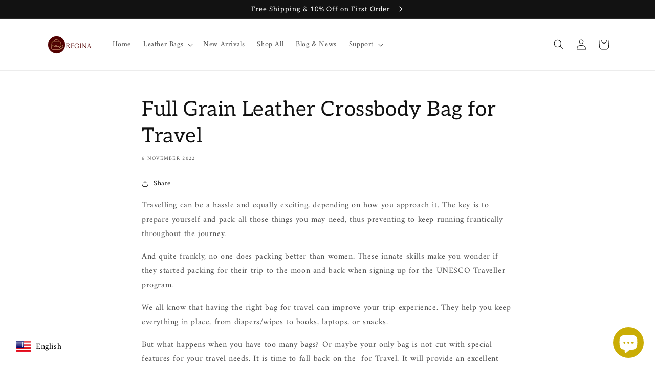

--- FILE ---
content_type: text/html; charset=utf-8
request_url: https://leather-purse.com/nl-nl/blogs/news/full-grain-leather-crossbody-bag-for-travel
body_size: 38339
content:
<!doctype html>
<html class="no-js" lang="nl">
  <head>
  


    <meta charset="utf-8">
    <meta http-equiv="X-UA-Compatible" content="IE=edge">
    <meta name="viewport" content="width=device-width,initial-scale=1">
    <meta name="theme-color" content="">
    <meta name="p:domain_verify" content="fe0fd66399aeaab1bf61f37aa027453b"/>
    <meta name="google-site-verification" content="Zhfn9dfXV8Nh0Y9q6bFPcfJ1sdrnWYcTIl6KgdT4fdo" />
    <!-- Global site tag (gtag.js) - Google Analytics -->
<script async src="https://www.googletagmanager.com/gtag/js?id=G-S0QMB8DLQ1"></script>
<script>
  window.dataLayer = window.dataLayer || [];
  function gtag(){dataLayer.push(arguments);}
  gtag('js', new Date());

  gtag('config', 'G-S0QMB8DLQ1');
</script>
    <link rel="canonical" href="https://leather-purse.com/nl-nl/blogs/news/full-grain-leather-crossbody-bag-for-travel">
    <link rel="preconnect" href="https://cdn.shopify.com" crossorigin><link rel="icon" type="image/png" href="//leather-purse.com/cdn/shop/files/Logo-2.png?crop=center&height=32&v=1658994300&width=32"><link rel="preconnect" href="https://fonts.shopifycdn.com" crossorigin><title>
      Full Grain Leather Crossbody Bag for Travel
 &ndash; Regina</title>

    
      <meta name="description" content="This leather crossbody bag is great for travel, or just toted along shopping. This crossbody bag is made from beautiful full grain cowhide leather, and it&#39;s big enough to fit your essentials. With two straps to adjust in length, the bag is easy to carry.">
    

    

<meta property="og:site_name" content="Regina">
<meta property="og:url" content="https://leather-purse.com/nl-nl/blogs/news/full-grain-leather-crossbody-bag-for-travel">
<meta property="og:title" content="Full Grain Leather Crossbody Bag for Travel">
<meta property="og:type" content="article">
<meta property="og:description" content="This leather crossbody bag is great for travel, or just toted along shopping. This crossbody bag is made from beautiful full grain cowhide leather, and it&#39;s big enough to fit your essentials. With two straps to adjust in length, the bag is easy to carry."><meta name="twitter:card" content="summary_large_image">
<meta name="twitter:title" content="Full Grain Leather Crossbody Bag for Travel">
<meta name="twitter:description" content="This leather crossbody bag is great for travel, or just toted along shopping. This crossbody bag is made from beautiful full grain cowhide leather, and it&#39;s big enough to fit your essentials. With two straps to adjust in length, the bag is easy to carry.">


    <script src="//leather-purse.com/cdn/shop/t/1/assets/global.js?v=24850326154503943211655884936" defer="defer"></script>
    <script>window.performance && window.performance.mark && window.performance.mark('shopify.content_for_header.start');</script><meta id="shopify-digital-wallet" name="shopify-digital-wallet" content="/65016791279/digital_wallets/dialog">
<link rel="alternate" type="application/atom+xml" title="Feed" href="/nl-nl/blogs/news.atom" />
<link rel="alternate" hreflang="x-default" href="https://leather-purse.com/blogs/news/full-grain-leather-crossbody-bag-for-travel">
<link rel="alternate" hreflang="en" href="https://leather-purse.com/blogs/news/full-grain-leather-crossbody-bag-for-travel">
<link rel="alternate" hreflang="de-DE" href="https://leather-purse.com/de-de/blogs/news/full-grain-leather-crossbody-bag-for-travel">
<link rel="alternate" hreflang="en-DE" href="https://leather-purse.com/en-de/blogs/news/full-grain-leather-crossbody-bag-for-travel">
<link rel="alternate" hreflang="en-FR" href="https://leather-purse.com/en-fr/blogs/news/full-grain-leather-crossbody-bag-for-travel">
<link rel="alternate" hreflang="fr-FR" href="https://leather-purse.com/fr-fr/blogs/news/full-grain-leather-crossbody-bag-for-travel">
<link rel="alternate" hreflang="en-JP" href="https://leather-purse.com/en-jp/blogs/news/full-grain-leather-crossbody-bag-for-travel">
<link rel="alternate" hreflang="ja-JP" href="https://leather-purse.com/ja-jp/blogs/news/full-grain-leather-crossbody-bag-for-travel">
<link rel="alternate" hreflang="en-IT" href="https://leather-purse.com/en-it/blogs/news/full-grain-leather-crossbody-bag-for-travel">
<link rel="alternate" hreflang="it-IT" href="https://leather-purse.com/it-it/blogs/news/full-grain-leather-crossbody-bag-for-travel">
<link rel="alternate" hreflang="en-NL" href="https://leather-purse.com/en-nl/blogs/news/full-grain-leather-crossbody-bag-for-travel">
<link rel="alternate" hreflang="nl-NL" href="https://leather-purse.com/nl-nl/blogs/news/full-grain-leather-crossbody-bag-for-travel">
<link rel="alternate" hreflang="en-KR" href="https://leather-purse.com/en-kr/blogs/news/full-grain-leather-crossbody-bag-for-travel">
<link rel="alternate" hreflang="ko-KR" href="https://leather-purse.com/ko-kr/blogs/news/full-grain-leather-crossbody-bag-for-travel">
<link rel="alternate" hreflang="en-ES" href="https://leather-purse.com/en-es/blogs/news/full-grain-leather-crossbody-bag-for-travel">
<link rel="alternate" hreflang="es-ES" href="https://leather-purse.com/es-es/blogs/news/full-grain-leather-crossbody-bag-for-travel">
<link rel="alternate" hreflang="en-PT" href="https://leather-purse.com/en-pt/blogs/news/full-grain-leather-crossbody-bag-for-travel">
<link rel="alternate" hreflang="pt-PT" href="https://leather-purse.com/pt-pt/blogs/news/full-grain-leather-crossbody-bag-for-travel">
<script async="async" src="/checkouts/internal/preloads.js?locale=nl-NL"></script>
<script id="shopify-features" type="application/json">{"accessToken":"03a8ff8da48e4b4fa9cd9c3a5b1239a2","betas":["rich-media-storefront-analytics"],"domain":"leather-purse.com","predictiveSearch":true,"shopId":65016791279,"locale":"nl"}</script>
<script>var Shopify = Shopify || {};
Shopify.shop = "leather-purse-01.myshopify.com";
Shopify.locale = "nl";
Shopify.currency = {"active":"USD","rate":"1.0"};
Shopify.country = "NL";
Shopify.theme = {"name":"Dawn","id":133669257455,"schema_name":"Dawn","schema_version":"5.0.0","theme_store_id":887,"role":"main"};
Shopify.theme.handle = "null";
Shopify.theme.style = {"id":null,"handle":null};
Shopify.cdnHost = "leather-purse.com/cdn";
Shopify.routes = Shopify.routes || {};
Shopify.routes.root = "/nl-nl/";</script>
<script type="module">!function(o){(o.Shopify=o.Shopify||{}).modules=!0}(window);</script>
<script>!function(o){function n(){var o=[];function n(){o.push(Array.prototype.slice.apply(arguments))}return n.q=o,n}var t=o.Shopify=o.Shopify||{};t.loadFeatures=n(),t.autoloadFeatures=n()}(window);</script>
<script id="shop-js-analytics" type="application/json">{"pageType":"article"}</script>
<script defer="defer" async type="module" src="//leather-purse.com/cdn/shopifycloud/shop-js/modules/v2/client.init-shop-cart-sync_C6i3jkHJ.nl.esm.js"></script>
<script defer="defer" async type="module" src="//leather-purse.com/cdn/shopifycloud/shop-js/modules/v2/chunk.common_BswcWXXM.esm.js"></script>
<script type="module">
  await import("//leather-purse.com/cdn/shopifycloud/shop-js/modules/v2/client.init-shop-cart-sync_C6i3jkHJ.nl.esm.js");
await import("//leather-purse.com/cdn/shopifycloud/shop-js/modules/v2/chunk.common_BswcWXXM.esm.js");

  window.Shopify.SignInWithShop?.initShopCartSync?.({"fedCMEnabled":true,"windoidEnabled":true});

</script>
<script>(function() {
  var isLoaded = false;
  function asyncLoad() {
    if (isLoaded) return;
    isLoaded = true;
    var urls = ["https:\/\/static.shareasale.com\/json\/shopify\/deduplication.js?shop=leather-purse-01.myshopify.com","https:\/\/static.shareasale.com\/json\/shopify\/shareasale-tracking.js?sasmid=128457\u0026ssmtid=19038\u0026shop=leather-purse-01.myshopify.com","https:\/\/cdn.sender.net\/accounts_resources\/universal.js?resource_key=5b35f373ed3004\u0026shop=leather-purse-01.myshopify.com","https:\/\/cdn.shopify.com\/s\/files\/1\/0597\/3783\/3627\/files\/tpsectioninstall.min.js?v=1725963050\u0026t=tapita-section-script-tags\u0026shop=leather-purse-01.myshopify.com"];
    for (var i = 0; i < urls.length; i++) {
      var s = document.createElement('script');
      s.type = 'text/javascript';
      s.async = true;
      s.src = urls[i];
      var x = document.getElementsByTagName('script')[0];
      x.parentNode.insertBefore(s, x);
    }
  };
  if(window.attachEvent) {
    window.attachEvent('onload', asyncLoad);
  } else {
    window.addEventListener('load', asyncLoad, false);
  }
})();</script>
<script id="__st">var __st={"a":65016791279,"offset":28800,"reqid":"96ca044a-afa7-4004-b359-08dbc3dd91d0-1768873473","pageurl":"leather-purse.com\/nl-nl\/blogs\/news\/full-grain-leather-crossbody-bag-for-travel","s":"articles-587825807599","u":"06792e64faef","p":"article","rtyp":"article","rid":587825807599};</script>
<script>window.ShopifyPaypalV4VisibilityTracking = true;</script>
<script id="captcha-bootstrap">!function(){'use strict';const t='contact',e='account',n='new_comment',o=[[t,t],['blogs',n],['comments',n],[t,'customer']],c=[[e,'customer_login'],[e,'guest_login'],[e,'recover_customer_password'],[e,'create_customer']],r=t=>t.map((([t,e])=>`form[action*='/${t}']:not([data-nocaptcha='true']) input[name='form_type'][value='${e}']`)).join(','),a=t=>()=>t?[...document.querySelectorAll(t)].map((t=>t.form)):[];function s(){const t=[...o],e=r(t);return a(e)}const i='password',u='form_key',d=['recaptcha-v3-token','g-recaptcha-response','h-captcha-response',i],f=()=>{try{return window.sessionStorage}catch{return}},m='__shopify_v',_=t=>t.elements[u];function p(t,e,n=!1){try{const o=window.sessionStorage,c=JSON.parse(o.getItem(e)),{data:r}=function(t){const{data:e,action:n}=t;return t[m]||n?{data:e,action:n}:{data:t,action:n}}(c);for(const[e,n]of Object.entries(r))t.elements[e]&&(t.elements[e].value=n);n&&o.removeItem(e)}catch(o){console.error('form repopulation failed',{error:o})}}const l='form_type',E='cptcha';function T(t){t.dataset[E]=!0}const w=window,h=w.document,L='Shopify',v='ce_forms',y='captcha';let A=!1;((t,e)=>{const n=(g='f06e6c50-85a8-45c8-87d0-21a2b65856fe',I='https://cdn.shopify.com/shopifycloud/storefront-forms-hcaptcha/ce_storefront_forms_captcha_hcaptcha.v1.5.2.iife.js',D={infoText:'Beschermd door hCaptcha',privacyText:'Privacy',termsText:'Voorwaarden'},(t,e,n)=>{const o=w[L][v],c=o.bindForm;if(c)return c(t,g,e,D).then(n);var r;o.q.push([[t,g,e,D],n]),r=I,A||(h.body.append(Object.assign(h.createElement('script'),{id:'captcha-provider',async:!0,src:r})),A=!0)});var g,I,D;w[L]=w[L]||{},w[L][v]=w[L][v]||{},w[L][v].q=[],w[L][y]=w[L][y]||{},w[L][y].protect=function(t,e){n(t,void 0,e),T(t)},Object.freeze(w[L][y]),function(t,e,n,w,h,L){const[v,y,A,g]=function(t,e,n){const i=e?o:[],u=t?c:[],d=[...i,...u],f=r(d),m=r(i),_=r(d.filter((([t,e])=>n.includes(e))));return[a(f),a(m),a(_),s()]}(w,h,L),I=t=>{const e=t.target;return e instanceof HTMLFormElement?e:e&&e.form},D=t=>v().includes(t);t.addEventListener('submit',(t=>{const e=I(t);if(!e)return;const n=D(e)&&!e.dataset.hcaptchaBound&&!e.dataset.recaptchaBound,o=_(e),c=g().includes(e)&&(!o||!o.value);(n||c)&&t.preventDefault(),c&&!n&&(function(t){try{if(!f())return;!function(t){const e=f();if(!e)return;const n=_(t);if(!n)return;const o=n.value;o&&e.removeItem(o)}(t);const e=Array.from(Array(32),(()=>Math.random().toString(36)[2])).join('');!function(t,e){_(t)||t.append(Object.assign(document.createElement('input'),{type:'hidden',name:u})),t.elements[u].value=e}(t,e),function(t,e){const n=f();if(!n)return;const o=[...t.querySelectorAll(`input[type='${i}']`)].map((({name:t})=>t)),c=[...d,...o],r={};for(const[a,s]of new FormData(t).entries())c.includes(a)||(r[a]=s);n.setItem(e,JSON.stringify({[m]:1,action:t.action,data:r}))}(t,e)}catch(e){console.error('failed to persist form',e)}}(e),e.submit())}));const S=(t,e)=>{t&&!t.dataset[E]&&(n(t,e.some((e=>e===t))),T(t))};for(const o of['focusin','change'])t.addEventListener(o,(t=>{const e=I(t);D(e)&&S(e,y())}));const B=e.get('form_key'),M=e.get(l),P=B&&M;t.addEventListener('DOMContentLoaded',(()=>{const t=y();if(P)for(const e of t)e.elements[l].value===M&&p(e,B);[...new Set([...A(),...v().filter((t=>'true'===t.dataset.shopifyCaptcha))])].forEach((e=>S(e,t)))}))}(h,new URLSearchParams(w.location.search),n,t,e,['guest_login'])})(!0,!0)}();</script>
<script integrity="sha256-4kQ18oKyAcykRKYeNunJcIwy7WH5gtpwJnB7kiuLZ1E=" data-source-attribution="shopify.loadfeatures" defer="defer" src="//leather-purse.com/cdn/shopifycloud/storefront/assets/storefront/load_feature-a0a9edcb.js" crossorigin="anonymous"></script>
<script data-source-attribution="shopify.dynamic_checkout.dynamic.init">var Shopify=Shopify||{};Shopify.PaymentButton=Shopify.PaymentButton||{isStorefrontPortableWallets:!0,init:function(){window.Shopify.PaymentButton.init=function(){};var t=document.createElement("script");t.src="https://leather-purse.com/cdn/shopifycloud/portable-wallets/latest/portable-wallets.nl.js",t.type="module",document.head.appendChild(t)}};
</script>
<script data-source-attribution="shopify.dynamic_checkout.buyer_consent">
  function portableWalletsHideBuyerConsent(e){var t=document.getElementById("shopify-buyer-consent"),n=document.getElementById("shopify-subscription-policy-button");t&&n&&(t.classList.add("hidden"),t.setAttribute("aria-hidden","true"),n.removeEventListener("click",e))}function portableWalletsShowBuyerConsent(e){var t=document.getElementById("shopify-buyer-consent"),n=document.getElementById("shopify-subscription-policy-button");t&&n&&(t.classList.remove("hidden"),t.removeAttribute("aria-hidden"),n.addEventListener("click",e))}window.Shopify?.PaymentButton&&(window.Shopify.PaymentButton.hideBuyerConsent=portableWalletsHideBuyerConsent,window.Shopify.PaymentButton.showBuyerConsent=portableWalletsShowBuyerConsent);
</script>
<script data-source-attribution="shopify.dynamic_checkout.cart.bootstrap">document.addEventListener("DOMContentLoaded",(function(){function t(){return document.querySelector("shopify-accelerated-checkout-cart, shopify-accelerated-checkout")}if(t())Shopify.PaymentButton.init();else{new MutationObserver((function(e,n){t()&&(Shopify.PaymentButton.init(),n.disconnect())})).observe(document.body,{childList:!0,subtree:!0})}}));
</script>
<script id="sections-script" data-sections="header,footer" defer="defer" src="//leather-purse.com/cdn/shop/t/1/compiled_assets/scripts.js?v=2477"></script>
<script>window.performance && window.performance.mark && window.performance.mark('shopify.content_for_header.end');</script>


    <style data-shopify>
      @font-face {
  font-family: Amiri;
  font-weight: 400;
  font-style: normal;
  font-display: swap;
  src: url("//leather-purse.com/cdn/fonts/amiri/amiri_n4.fee8c3379b68ea3b9c7241a63b8a252071faad52.woff2") format("woff2"),
       url("//leather-purse.com/cdn/fonts/amiri/amiri_n4.94cde4e18ec8ae53bf8f7240b84e1f76ce23772d.woff") format("woff");
}

      @font-face {
  font-family: Amiri;
  font-weight: 700;
  font-style: normal;
  font-display: swap;
  src: url("//leather-purse.com/cdn/fonts/amiri/amiri_n7.18bdf9995a65958ebe1ecc6a8e58369f2e5fde36.woff2") format("woff2"),
       url("//leather-purse.com/cdn/fonts/amiri/amiri_n7.4018e09897bebe29690de457ff22ede457913518.woff") format("woff");
}

      @font-face {
  font-family: Amiri;
  font-weight: 400;
  font-style: italic;
  font-display: swap;
  src: url("//leather-purse.com/cdn/fonts/amiri/amiri_i4.95beacf234505f7529ea2b9b84305503763d41e2.woff2") format("woff2"),
       url("//leather-purse.com/cdn/fonts/amiri/amiri_i4.8d0b215ae13ef2acc52deb9eff6cd2c66724cd2c.woff") format("woff");
}

      @font-face {
  font-family: Amiri;
  font-weight: 700;
  font-style: italic;
  font-display: swap;
  src: url("//leather-purse.com/cdn/fonts/amiri/amiri_i7.d86700268b4250b5d5dd87a772497e6709d54e11.woff2") format("woff2"),
       url("//leather-purse.com/cdn/fonts/amiri/amiri_i7.cb7296b13edcdeb3c0aa02998d8a90203078f1a1.woff") format("woff");
}

      @font-face {
  font-family: Aleo;
  font-weight: 400;
  font-style: normal;
  font-display: swap;
  src: url("//leather-purse.com/cdn/fonts/aleo/aleo_n4.136670fa4cfe14df9f97954729b65c53d88b12be.woff2") format("woff2"),
       url("//leather-purse.com/cdn/fonts/aleo/aleo_n4.5d64991d1f526ac4e19640bbdebcbc191ef24ad0.woff") format("woff");
}


      :root {
        --font-body-family: Amiri, serif;
        --font-body-style: normal;
        --font-body-weight: 400;
        --font-body-weight-bold: 700;

        --font-heading-family: Aleo, serif;
        --font-heading-style: normal;
        --font-heading-weight: 400;

        --font-body-scale: 1.0;
        --font-heading-scale: 1.0;

        --color-base-text: 18, 18, 18;
        --color-shadow: 18, 18, 18;
        --color-base-background-1: 255, 255, 255;
        --color-base-background-2: 243, 243, 243;
        --color-base-solid-button-labels: 255, 255, 255;
        --color-base-outline-button-labels: 18, 18, 18;
        --color-base-accent-1: 18, 18, 18;
        --color-base-accent-2: 51, 79, 180;
        --payment-terms-background-color: #ffffff;

        --gradient-base-background-1: #ffffff;
        --gradient-base-background-2: #f3f3f3;
        --gradient-base-accent-1: #121212;
        --gradient-base-accent-2: #334fb4;

        --media-padding: px;
        --media-border-opacity: 0.05;
        --media-border-width: 1px;
        --media-radius: 0px;
        --media-shadow-opacity: 0.0;
        --media-shadow-horizontal-offset: 0px;
        --media-shadow-vertical-offset: 4px;
        --media-shadow-blur-radius: 5px;

        --page-width: 120rem;
        --page-width-margin: 0rem;

        --card-image-padding: 0.0rem;
        --card-corner-radius: 0.8rem;
        --card-text-alignment: left;
        --card-border-width: 0.0rem;
        --card-border-opacity: 0.1;
        --card-shadow-opacity: 0.0;
        --card-shadow-horizontal-offset: 0.0rem;
        --card-shadow-vertical-offset: 0.4rem;
        --card-shadow-blur-radius: 0.5rem;

        --badge-corner-radius: 4.0rem;

        --popup-border-width: 1px;
        --popup-border-opacity: 0.1;
        --popup-corner-radius: 8px;
        --popup-shadow-opacity: 0.0;
        --popup-shadow-horizontal-offset: 0px;
        --popup-shadow-vertical-offset: 4px;
        --popup-shadow-blur-radius: 5px;

        --drawer-border-width: 1px;
        --drawer-border-opacity: 0.1;
        --drawer-shadow-opacity: 0.0;
        --drawer-shadow-horizontal-offset: 0px;
        --drawer-shadow-vertical-offset: 4px;
        --drawer-shadow-blur-radius: 5px;

        --spacing-sections-desktop: 0px;
        --spacing-sections-mobile: 0px;

        --grid-desktop-vertical-spacing: 8px;
        --grid-desktop-horizontal-spacing: 8px;
        --grid-mobile-vertical-spacing: 4px;
        --grid-mobile-horizontal-spacing: 4px;

        --text-boxes-border-opacity: 0.1;
        --text-boxes-border-width: 0px;
        --text-boxes-radius: 8px;
        --text-boxes-shadow-opacity: 0.0;
        --text-boxes-shadow-horizontal-offset: 4px;
        --text-boxes-shadow-vertical-offset: 4px;
        --text-boxes-shadow-blur-radius: 10px;

        --buttons-radius: 8px;
        --buttons-radius-outset: 9px;
        --buttons-border-width: 1px;
        --buttons-border-opacity: 1.0;
        --buttons-shadow-opacity: 0.0;
        --buttons-shadow-horizontal-offset: 0px;
        --buttons-shadow-vertical-offset: 4px;
        --buttons-shadow-blur-radius: 5px;
        --buttons-border-offset: 0.3px;

        --inputs-radius: 0px;
        --inputs-border-width: 1px;
        --inputs-border-opacity: 0.55;
        --inputs-shadow-opacity: 0.0;
        --inputs-shadow-horizontal-offset: 0px;
        --inputs-margin-offset: 0px;
        --inputs-shadow-vertical-offset: 4px;
        --inputs-shadow-blur-radius: 5px;
        --inputs-radius-outset: 0px;

        --variant-pills-radius: 40px;
        --variant-pills-border-width: 1px;
        --variant-pills-border-opacity: 0.55;
        --variant-pills-shadow-opacity: 0.0;
        --variant-pills-shadow-horizontal-offset: 0px;
        --variant-pills-shadow-vertical-offset: 4px;
        --variant-pills-shadow-blur-radius: 5px;
      }

      *,
      *::before,
      *::after {
        box-sizing: inherit;
      }

      html {
        box-sizing: border-box;
        font-size: calc(var(--font-body-scale) * 62.5%);
        height: 100%;
      }

      body {
        display: grid;
        grid-template-rows: auto auto 1fr auto;
        grid-template-columns: 100%;
        min-height: 100%;
        margin: 0;
        font-size: 1.5rem;
        letter-spacing: 0.06rem;
        line-height: calc(1 + 0.8 / var(--font-body-scale));
        font-family: var(--font-body-family);
        font-style: var(--font-body-style);
        font-weight: var(--font-body-weight);
      }

      @media screen and (min-width: 750px) {
        body {
          font-size: 1.6rem;
        }
      }
    </style>

    <link href="//leather-purse.com/cdn/shop/t/1/assets/base.css?v=33648442733440060821655884950" rel="stylesheet" type="text/css" media="all" />
<link rel="preload" as="font" href="//leather-purse.com/cdn/fonts/amiri/amiri_n4.fee8c3379b68ea3b9c7241a63b8a252071faad52.woff2" type="font/woff2" crossorigin><link rel="preload" as="font" href="//leather-purse.com/cdn/fonts/aleo/aleo_n4.136670fa4cfe14df9f97954729b65c53d88b12be.woff2" type="font/woff2" crossorigin><link rel="stylesheet" href="//leather-purse.com/cdn/shop/t/1/assets/component-predictive-search.css?v=165644661289088488651655884932" media="print" onload="this.media='all'"><script>document.documentElement.className = document.documentElement.className.replace('no-js', 'js');
    if (Shopify.designMode) {
      document.documentElement.classList.add('shopify-design-mode');
    }
    </script><!-- BEGIN app block: shopify://apps/sectionhub/blocks/app-embed/9b74df56-d9a0-4a6f-8248-1a8825110996 --><link rel="stylesheet" href="https://cdn.shopify.com/extensions/019a77ad-6a91-7e68-bd4a-3808dfb8e3b3/sectionhub-theme-sections-21/assets/sh-base.css" id="equate-product-compare-css"/>
<link rel="stylesheet" href="https://cdn.shopify.com/extensions/019a77ad-6a91-7e68-bd4a-3808dfb8e3b3/sectionhub-theme-sections-21/assets/sh-swiper-bundle.min.css" id="sh-swiper-bundle-css"/>
<script type="text/javascript" src="https://cdn.shopify.com/extensions/019a77ad-6a91-7e68-bd4a-3808dfb8e3b3/sectionhub-theme-sections-21/assets/sh-swiper-bundle.min.js" id="sh-swiper-bundle-min-js"></script>



<!-- END app block --><!-- BEGIN app block: shopify://apps/judge-me-reviews/blocks/judgeme_core/61ccd3b1-a9f2-4160-9fe9-4fec8413e5d8 --><!-- Start of Judge.me Core -->






<link rel="dns-prefetch" href="https://cdnwidget.judge.me">
<link rel="dns-prefetch" href="https://cdn.judge.me">
<link rel="dns-prefetch" href="https://cdn1.judge.me">
<link rel="dns-prefetch" href="https://api.judge.me">

<script data-cfasync='false' class='jdgm-settings-script'>window.jdgmSettings={"pagination":5,"disable_web_reviews":false,"badge_no_review_text":"No reviews","badge_n_reviews_text":"{{ n }} review/reviews","hide_badge_preview_if_no_reviews":true,"badge_hide_text":false,"enforce_center_preview_badge":false,"widget_title":"Customer Reviews","widget_open_form_text":"Write a review","widget_close_form_text":"Cancel review","widget_refresh_page_text":"Refresh page","widget_summary_text":"Based on {{ number_of_reviews }} review/reviews","widget_no_review_text":"Be the first to write a review","widget_name_field_text":"Display name","widget_verified_name_field_text":"Verified Name (public)","widget_name_placeholder_text":"Display name","widget_required_field_error_text":"This field is required.","widget_email_field_text":"Email address","widget_verified_email_field_text":"Verified Email (private, can not be edited)","widget_email_placeholder_text":"Your email address","widget_email_field_error_text":"Please enter a valid email address.","widget_rating_field_text":"Rating","widget_review_title_field_text":"Review Title","widget_review_title_placeholder_text":"Give your review a title","widget_review_body_field_text":"Review content","widget_review_body_placeholder_text":"Start writing here...","widget_pictures_field_text":"Picture/Video (optional)","widget_submit_review_text":"Submit Review","widget_submit_verified_review_text":"Submit Verified Review","widget_submit_success_msg_with_auto_publish":"Thank you! Please refresh the page in a few moments to see your review. You can remove or edit your review by logging into \u003ca href='https://judge.me/login' target='_blank' rel='nofollow noopener'\u003eJudge.me\u003c/a\u003e","widget_submit_success_msg_no_auto_publish":"Thank you! Your review will be published as soon as it is approved by the shop admin. You can remove or edit your review by logging into \u003ca href='https://judge.me/login' target='_blank' rel='nofollow noopener'\u003eJudge.me\u003c/a\u003e","widget_show_default_reviews_out_of_total_text":"Showing {{ n_reviews_shown }} out of {{ n_reviews }} reviews.","widget_show_all_link_text":"Show all","widget_show_less_link_text":"Show less","widget_author_said_text":"{{ reviewer_name }} said:","widget_days_text":"{{ n }} days ago","widget_weeks_text":"{{ n }} week/weeks ago","widget_months_text":"{{ n }} month/months ago","widget_years_text":"{{ n }} year/years ago","widget_yesterday_text":"Yesterday","widget_today_text":"Today","widget_replied_text":"\u003e\u003e {{ shop_name }} replied:","widget_read_more_text":"Read more","widget_reviewer_name_as_initial":"","widget_rating_filter_color":"#fbcd0a","widget_rating_filter_see_all_text":"See all reviews","widget_sorting_most_recent_text":"Most Recent","widget_sorting_highest_rating_text":"Highest Rating","widget_sorting_lowest_rating_text":"Lowest Rating","widget_sorting_with_pictures_text":"Only Pictures","widget_sorting_most_helpful_text":"Most Helpful","widget_open_question_form_text":"Ask a question","widget_reviews_subtab_text":"Reviews","widget_questions_subtab_text":"Questions","widget_question_label_text":"Question","widget_answer_label_text":"Answer","widget_question_placeholder_text":"Write your question here","widget_submit_question_text":"Submit Question","widget_question_submit_success_text":"Thank you for your question! We will notify you once it gets answered.","verified_badge_text":"Verified","verified_badge_bg_color":"","verified_badge_text_color":"","verified_badge_placement":"left-of-reviewer-name","widget_review_max_height":"","widget_hide_border":false,"widget_social_share":false,"widget_thumb":false,"widget_review_location_show":false,"widget_location_format":"","all_reviews_include_out_of_store_products":true,"all_reviews_out_of_store_text":"(out of store)","all_reviews_pagination":100,"all_reviews_product_name_prefix_text":"about","enable_review_pictures":true,"enable_question_anwser":false,"widget_theme":"default","review_date_format":"mm/dd/yyyy","default_sort_method":"most-recent","widget_product_reviews_subtab_text":"Product Reviews","widget_shop_reviews_subtab_text":"Shop Reviews","widget_other_products_reviews_text":"Reviews for other products","widget_store_reviews_subtab_text":"Store reviews","widget_no_store_reviews_text":"This store hasn't received any reviews yet","widget_web_restriction_product_reviews_text":"This product hasn't received any reviews yet","widget_no_items_text":"No items found","widget_show_more_text":"Show more","widget_write_a_store_review_text":"Write a Store Review","widget_other_languages_heading":"Reviews in Other Languages","widget_translate_review_text":"Translate review to {{ language }}","widget_translating_review_text":"Translating...","widget_show_original_translation_text":"Show original ({{ language }})","widget_translate_review_failed_text":"Review couldn't be translated.","widget_translate_review_retry_text":"Retry","widget_translate_review_try_again_later_text":"Try again later","show_product_url_for_grouped_product":false,"widget_sorting_pictures_first_text":"Pictures First","show_pictures_on_all_rev_page_mobile":false,"show_pictures_on_all_rev_page_desktop":false,"floating_tab_hide_mobile_install_preference":false,"floating_tab_button_name":"★ Reviews","floating_tab_title":"Let customers speak for us","floating_tab_button_color":"","floating_tab_button_background_color":"","floating_tab_url":"","floating_tab_url_enabled":false,"floating_tab_tab_style":"text","all_reviews_text_badge_text":"Customers rate us {{ shop.metafields.judgeme.all_reviews_rating | round: 1 }}/5 based on {{ shop.metafields.judgeme.all_reviews_count }} reviews.","all_reviews_text_badge_text_branded_style":"{{ shop.metafields.judgeme.all_reviews_rating | round: 1 }} out of 5 stars based on {{ shop.metafields.judgeme.all_reviews_count }} reviews","is_all_reviews_text_badge_a_link":false,"show_stars_for_all_reviews_text_badge":false,"all_reviews_text_badge_url":"","all_reviews_text_style":"branded","all_reviews_text_color_style":"judgeme_brand_color","all_reviews_text_color":"#108474","all_reviews_text_show_jm_brand":true,"featured_carousel_show_header":true,"featured_carousel_title":"Let customers speak for us","testimonials_carousel_title":"Customers are saying","videos_carousel_title":"Real customer stories","cards_carousel_title":"Customers are saying","featured_carousel_count_text":"from {{ n }} reviews","featured_carousel_add_link_to_all_reviews_page":false,"featured_carousel_url":"","featured_carousel_show_images":true,"featured_carousel_autoslide_interval":5,"featured_carousel_arrows_on_the_sides":false,"featured_carousel_height":250,"featured_carousel_width":80,"featured_carousel_image_size":0,"featured_carousel_image_height":250,"featured_carousel_arrow_color":"#eeeeee","verified_count_badge_style":"branded","verified_count_badge_orientation":"horizontal","verified_count_badge_color_style":"judgeme_brand_color","verified_count_badge_color":"#108474","is_verified_count_badge_a_link":false,"verified_count_badge_url":"","verified_count_badge_show_jm_brand":true,"widget_rating_preset_default":5,"widget_first_sub_tab":"product-reviews","widget_show_histogram":true,"widget_histogram_use_custom_color":false,"widget_pagination_use_custom_color":false,"widget_star_use_custom_color":false,"widget_verified_badge_use_custom_color":false,"widget_write_review_use_custom_color":false,"picture_reminder_submit_button":"Upload Pictures","enable_review_videos":false,"mute_video_by_default":false,"widget_sorting_videos_first_text":"Videos First","widget_review_pending_text":"Pending","featured_carousel_items_for_large_screen":3,"social_share_options_order":"Facebook,Twitter","remove_microdata_snippet":false,"disable_json_ld":false,"enable_json_ld_products":false,"preview_badge_show_question_text":false,"preview_badge_no_question_text":"No questions","preview_badge_n_question_text":"{{ number_of_questions }} question/questions","qa_badge_show_icon":false,"qa_badge_position":"same-row","remove_judgeme_branding":false,"widget_add_search_bar":false,"widget_search_bar_placeholder":"Search","widget_sorting_verified_only_text":"Verified only","featured_carousel_theme":"default","featured_carousel_show_rating":true,"featured_carousel_show_title":true,"featured_carousel_show_body":true,"featured_carousel_show_date":false,"featured_carousel_show_reviewer":true,"featured_carousel_show_product":false,"featured_carousel_header_background_color":"#108474","featured_carousel_header_text_color":"#ffffff","featured_carousel_name_product_separator":"reviewed","featured_carousel_full_star_background":"#108474","featured_carousel_empty_star_background":"#dadada","featured_carousel_vertical_theme_background":"#f9fafb","featured_carousel_verified_badge_enable":true,"featured_carousel_verified_badge_color":"#108474","featured_carousel_border_style":"round","featured_carousel_review_line_length_limit":3,"featured_carousel_more_reviews_button_text":"Read more reviews","featured_carousel_view_product_button_text":"View product","all_reviews_page_load_reviews_on":"scroll","all_reviews_page_load_more_text":"Load More Reviews","disable_fb_tab_reviews":false,"enable_ajax_cdn_cache":false,"widget_advanced_speed_features":5,"widget_public_name_text":"displayed publicly like","default_reviewer_name":"John Smith","default_reviewer_name_has_non_latin":true,"widget_reviewer_anonymous":"Anonymous","medals_widget_title":"Judge.me Review Medals","medals_widget_background_color":"#f9fafb","medals_widget_position":"footer_all_pages","medals_widget_border_color":"#f9fafb","medals_widget_verified_text_position":"left","medals_widget_use_monochromatic_version":false,"medals_widget_elements_color":"#108474","show_reviewer_avatar":true,"widget_invalid_yt_video_url_error_text":"Not a YouTube video URL","widget_max_length_field_error_text":"Please enter no more than {0} characters.","widget_show_country_flag":false,"widget_show_collected_via_shop_app":true,"widget_verified_by_shop_badge_style":"light","widget_verified_by_shop_text":"Verified by Shop","widget_show_photo_gallery":false,"widget_load_with_code_splitting":true,"widget_ugc_install_preference":false,"widget_ugc_title":"Made by us, Shared by you","widget_ugc_subtitle":"Tag us to see your picture featured in our page","widget_ugc_arrows_color":"#ffffff","widget_ugc_primary_button_text":"Buy Now","widget_ugc_primary_button_background_color":"#108474","widget_ugc_primary_button_text_color":"#ffffff","widget_ugc_primary_button_border_width":"0","widget_ugc_primary_button_border_style":"none","widget_ugc_primary_button_border_color":"#108474","widget_ugc_primary_button_border_radius":"25","widget_ugc_secondary_button_text":"Load More","widget_ugc_secondary_button_background_color":"#ffffff","widget_ugc_secondary_button_text_color":"#108474","widget_ugc_secondary_button_border_width":"2","widget_ugc_secondary_button_border_style":"solid","widget_ugc_secondary_button_border_color":"#108474","widget_ugc_secondary_button_border_radius":"25","widget_ugc_reviews_button_text":"View Reviews","widget_ugc_reviews_button_background_color":"#ffffff","widget_ugc_reviews_button_text_color":"#108474","widget_ugc_reviews_button_border_width":"2","widget_ugc_reviews_button_border_style":"solid","widget_ugc_reviews_button_border_color":"#108474","widget_ugc_reviews_button_border_radius":"25","widget_ugc_reviews_button_link_to":"judgeme-reviews-page","widget_ugc_show_post_date":true,"widget_ugc_max_width":"800","widget_rating_metafield_value_type":true,"widget_primary_color":"#108474","widget_enable_secondary_color":false,"widget_secondary_color":"#edf5f5","widget_summary_average_rating_text":"{{ average_rating }} out of 5","widget_media_grid_title":"Customer photos \u0026 videos","widget_media_grid_see_more_text":"See more","widget_round_style":false,"widget_show_product_medals":true,"widget_verified_by_judgeme_text":"Verified by Judge.me","widget_show_store_medals":true,"widget_verified_by_judgeme_text_in_store_medals":"Verified by Judge.me","widget_media_field_exceed_quantity_message":"Sorry, we can only accept {{ max_media }} for one review.","widget_media_field_exceed_limit_message":"{{ file_name }} is too large, please select a {{ media_type }} less than {{ size_limit }}MB.","widget_review_submitted_text":"Review Submitted!","widget_question_submitted_text":"Question Submitted!","widget_close_form_text_question":"Cancel","widget_write_your_answer_here_text":"Write your answer here","widget_enabled_branded_link":true,"widget_show_collected_by_judgeme":true,"widget_reviewer_name_color":"","widget_write_review_text_color":"","widget_write_review_bg_color":"","widget_collected_by_judgeme_text":"collected by Judge.me","widget_pagination_type":"standard","widget_load_more_text":"Load More","widget_load_more_color":"#108474","widget_full_review_text":"Full Review","widget_read_more_reviews_text":"Read More Reviews","widget_read_questions_text":"Read Questions","widget_questions_and_answers_text":"Questions \u0026 Answers","widget_verified_by_text":"Verified by","widget_verified_text":"Verified","widget_number_of_reviews_text":"{{ number_of_reviews }} reviews","widget_back_button_text":"Back","widget_next_button_text":"Next","widget_custom_forms_filter_button":"Filters","custom_forms_style":"horizontal","widget_show_review_information":false,"how_reviews_are_collected":"How reviews are collected?","widget_show_review_keywords":false,"widget_gdpr_statement":"How we use your data: We'll only contact you about the review you left, and only if necessary. By submitting your review, you agree to Judge.me's \u003ca href='https://judge.me/terms' target='_blank' rel='nofollow noopener'\u003eterms\u003c/a\u003e, \u003ca href='https://judge.me/privacy' target='_blank' rel='nofollow noopener'\u003eprivacy\u003c/a\u003e and \u003ca href='https://judge.me/content-policy' target='_blank' rel='nofollow noopener'\u003econtent\u003c/a\u003e policies.","widget_multilingual_sorting_enabled":false,"widget_translate_review_content_enabled":false,"widget_translate_review_content_method":"manual","popup_widget_review_selection":"automatically_with_pictures","popup_widget_round_border_style":true,"popup_widget_show_title":true,"popup_widget_show_body":true,"popup_widget_show_reviewer":false,"popup_widget_show_product":true,"popup_widget_show_pictures":true,"popup_widget_use_review_picture":true,"popup_widget_show_on_home_page":true,"popup_widget_show_on_product_page":true,"popup_widget_show_on_collection_page":true,"popup_widget_show_on_cart_page":true,"popup_widget_position":"bottom_left","popup_widget_first_review_delay":5,"popup_widget_duration":5,"popup_widget_interval":5,"popup_widget_review_count":5,"popup_widget_hide_on_mobile":true,"review_snippet_widget_round_border_style":true,"review_snippet_widget_card_color":"#FFFFFF","review_snippet_widget_slider_arrows_background_color":"#FFFFFF","review_snippet_widget_slider_arrows_color":"#000000","review_snippet_widget_star_color":"#108474","show_product_variant":false,"all_reviews_product_variant_label_text":"Variant: ","widget_show_verified_branding":true,"widget_ai_summary_title":"Customers say","widget_ai_summary_disclaimer":"AI-powered review summary based on recent customer reviews","widget_show_ai_summary":false,"widget_show_ai_summary_bg":false,"widget_show_review_title_input":true,"redirect_reviewers_invited_via_email":"external_form","request_store_review_after_product_review":false,"request_review_other_products_in_order":false,"review_form_color_scheme":"default","review_form_corner_style":"square","review_form_star_color":{},"review_form_text_color":"#333333","review_form_background_color":"#ffffff","review_form_field_background_color":"#fafafa","review_form_button_color":{},"review_form_button_text_color":"#ffffff","review_form_modal_overlay_color":"#000000","review_content_screen_title_text":"How would you rate this product?","review_content_introduction_text":"We would love it if you would share a bit about your experience.","store_review_form_title_text":"How would you rate this store?","store_review_form_introduction_text":"We would love it if you would share a bit about your experience.","show_review_guidance_text":true,"one_star_review_guidance_text":"Poor","five_star_review_guidance_text":"Great","customer_information_screen_title_text":"About you","customer_information_introduction_text":"Please tell us more about you.","custom_questions_screen_title_text":"Your experience in more detail","custom_questions_introduction_text":"Here are a few questions to help us understand more about your experience.","review_submitted_screen_title_text":"Thanks for your review!","review_submitted_screen_thank_you_text":"We are processing it and it will appear on the store soon.","review_submitted_screen_email_verification_text":"Please confirm your email by clicking the link we just sent you. This helps us keep reviews authentic.","review_submitted_request_store_review_text":"Would you like to share your experience of shopping with us?","review_submitted_review_other_products_text":"Would you like to review these products?","store_review_screen_title_text":"Would you like to share your experience of shopping with us?","store_review_introduction_text":"We value your feedback and use it to improve. Please share any thoughts or suggestions you have.","reviewer_media_screen_title_picture_text":"Share a picture","reviewer_media_introduction_picture_text":"Upload a photo to support your review.","reviewer_media_screen_title_video_text":"Share a video","reviewer_media_introduction_video_text":"Upload a video to support your review.","reviewer_media_screen_title_picture_or_video_text":"Share a picture or video","reviewer_media_introduction_picture_or_video_text":"Upload a photo or video to support your review.","reviewer_media_youtube_url_text":"Paste your Youtube URL here","advanced_settings_next_step_button_text":"Next","advanced_settings_close_review_button_text":"Close","modal_write_review_flow":false,"write_review_flow_required_text":"Required","write_review_flow_privacy_message_text":"We respect your privacy.","write_review_flow_anonymous_text":"Post review as anonymous","write_review_flow_visibility_text":"This won't be visible to other customers.","write_review_flow_multiple_selection_help_text":"Select as many as you like","write_review_flow_single_selection_help_text":"Select one option","write_review_flow_required_field_error_text":"This field is required","write_review_flow_invalid_email_error_text":"Please enter a valid email address","write_review_flow_max_length_error_text":"Max. {{ max_length }} characters.","write_review_flow_media_upload_text":"\u003cb\u003eClick to upload\u003c/b\u003e or drag and drop","write_review_flow_gdpr_statement":"We'll only contact you about your review if necessary. By submitting your review, you agree to our \u003ca href='https://judge.me/terms' target='_blank' rel='nofollow noopener'\u003eterms and conditions\u003c/a\u003e and \u003ca href='https://judge.me/privacy' target='_blank' rel='nofollow noopener'\u003eprivacy policy\u003c/a\u003e.","rating_only_reviews_enabled":false,"show_negative_reviews_help_screen":false,"new_review_flow_help_screen_rating_threshold":3,"negative_review_resolution_screen_title_text":"Tell us more","negative_review_resolution_text":"Your experience matters to us. If there were issues with your purchase, we're here to help. Feel free to reach out to us, we'd love the opportunity to make things right.","negative_review_resolution_button_text":"Contact us","negative_review_resolution_proceed_with_review_text":"Leave a review","negative_review_resolution_subject":"Issue with purchase from {{ shop_name }}.{{ order_name }}","preview_badge_collection_page_install_status":false,"widget_review_custom_css":"","preview_badge_custom_css":"","preview_badge_stars_count":"5-stars","featured_carousel_custom_css":"","floating_tab_custom_css":"","all_reviews_widget_custom_css":"","medals_widget_custom_css":"","verified_badge_custom_css":"","all_reviews_text_custom_css":"","transparency_badges_collected_via_store_invite":false,"transparency_badges_from_another_provider":false,"transparency_badges_collected_from_store_visitor":false,"transparency_badges_collected_by_verified_review_provider":false,"transparency_badges_earned_reward":false,"transparency_badges_collected_via_store_invite_text":"Review collected via store invitation","transparency_badges_from_another_provider_text":"Review collected from another provider","transparency_badges_collected_from_store_visitor_text":"Review collected from a store visitor","transparency_badges_written_in_google_text":"Review written in Google","transparency_badges_written_in_etsy_text":"Review written in Etsy","transparency_badges_written_in_shop_app_text":"Review written in Shop App","transparency_badges_earned_reward_text":"Review earned a reward for future purchase","product_review_widget_per_page":10,"widget_store_review_label_text":"Review about the store","checkout_comment_extension_title_on_product_page":"Customer Comments","checkout_comment_extension_num_latest_comment_show":5,"checkout_comment_extension_format":"name_and_timestamp","checkout_comment_customer_name":"last_initial","checkout_comment_comment_notification":true,"preview_badge_collection_page_install_preference":false,"preview_badge_home_page_install_preference":false,"preview_badge_product_page_install_preference":false,"review_widget_install_preference":"","review_carousel_install_preference":false,"floating_reviews_tab_install_preference":"none","verified_reviews_count_badge_install_preference":false,"all_reviews_text_install_preference":false,"review_widget_best_location":false,"judgeme_medals_install_preference":false,"review_widget_revamp_enabled":false,"review_widget_qna_enabled":false,"review_widget_header_theme":"minimal","review_widget_widget_title_enabled":true,"review_widget_header_text_size":"medium","review_widget_header_text_weight":"regular","review_widget_average_rating_style":"compact","review_widget_bar_chart_enabled":true,"review_widget_bar_chart_type":"numbers","review_widget_bar_chart_style":"standard","review_widget_expanded_media_gallery_enabled":false,"review_widget_reviews_section_theme":"standard","review_widget_image_style":"thumbnails","review_widget_review_image_ratio":"square","review_widget_stars_size":"medium","review_widget_verified_badge":"standard_text","review_widget_review_title_text_size":"medium","review_widget_review_text_size":"medium","review_widget_review_text_length":"medium","review_widget_number_of_columns_desktop":3,"review_widget_carousel_transition_speed":5,"review_widget_custom_questions_answers_display":"always","review_widget_button_text_color":"#FFFFFF","review_widget_text_color":"#000000","review_widget_lighter_text_color":"#7B7B7B","review_widget_corner_styling":"soft","review_widget_review_word_singular":"review","review_widget_review_word_plural":"reviews","review_widget_voting_label":"Helpful?","review_widget_shop_reply_label":"Reply from {{ shop_name }}:","review_widget_filters_title":"Filters","qna_widget_question_word_singular":"Question","qna_widget_question_word_plural":"Questions","qna_widget_answer_reply_label":"Answer from {{ answerer_name }}:","qna_content_screen_title_text":"Ask a question about this product","qna_widget_question_required_field_error_text":"Please enter your question.","qna_widget_flow_gdpr_statement":"We'll only contact you about your question if necessary. By submitting your question, you agree to our \u003ca href='https://judge.me/terms' target='_blank' rel='nofollow noopener'\u003eterms and conditions\u003c/a\u003e and \u003ca href='https://judge.me/privacy' target='_blank' rel='nofollow noopener'\u003eprivacy policy\u003c/a\u003e.","qna_widget_question_submitted_text":"Thanks for your question!","qna_widget_close_form_text_question":"Close","qna_widget_question_submit_success_text":"We’ll notify you by email when your question is answered.","all_reviews_widget_v2025_enabled":false,"all_reviews_widget_v2025_header_theme":"default","all_reviews_widget_v2025_widget_title_enabled":true,"all_reviews_widget_v2025_header_text_size":"medium","all_reviews_widget_v2025_header_text_weight":"regular","all_reviews_widget_v2025_average_rating_style":"compact","all_reviews_widget_v2025_bar_chart_enabled":true,"all_reviews_widget_v2025_bar_chart_type":"numbers","all_reviews_widget_v2025_bar_chart_style":"standard","all_reviews_widget_v2025_expanded_media_gallery_enabled":false,"all_reviews_widget_v2025_show_store_medals":true,"all_reviews_widget_v2025_show_photo_gallery":true,"all_reviews_widget_v2025_show_review_keywords":false,"all_reviews_widget_v2025_show_ai_summary":false,"all_reviews_widget_v2025_show_ai_summary_bg":false,"all_reviews_widget_v2025_add_search_bar":false,"all_reviews_widget_v2025_default_sort_method":"most-recent","all_reviews_widget_v2025_reviews_per_page":10,"all_reviews_widget_v2025_reviews_section_theme":"default","all_reviews_widget_v2025_image_style":"thumbnails","all_reviews_widget_v2025_review_image_ratio":"square","all_reviews_widget_v2025_stars_size":"medium","all_reviews_widget_v2025_verified_badge":"bold_badge","all_reviews_widget_v2025_review_title_text_size":"medium","all_reviews_widget_v2025_review_text_size":"medium","all_reviews_widget_v2025_review_text_length":"medium","all_reviews_widget_v2025_number_of_columns_desktop":3,"all_reviews_widget_v2025_carousel_transition_speed":5,"all_reviews_widget_v2025_custom_questions_answers_display":"always","all_reviews_widget_v2025_show_product_variant":false,"all_reviews_widget_v2025_show_reviewer_avatar":true,"all_reviews_widget_v2025_reviewer_name_as_initial":"","all_reviews_widget_v2025_review_location_show":false,"all_reviews_widget_v2025_location_format":"","all_reviews_widget_v2025_show_country_flag":false,"all_reviews_widget_v2025_verified_by_shop_badge_style":"light","all_reviews_widget_v2025_social_share":false,"all_reviews_widget_v2025_social_share_options_order":"Facebook,Twitter,LinkedIn,Pinterest","all_reviews_widget_v2025_pagination_type":"standard","all_reviews_widget_v2025_button_text_color":"#FFFFFF","all_reviews_widget_v2025_text_color":"#000000","all_reviews_widget_v2025_lighter_text_color":"#7B7B7B","all_reviews_widget_v2025_corner_styling":"soft","all_reviews_widget_v2025_title":"Customer reviews","all_reviews_widget_v2025_ai_summary_title":"Customers say about this store","all_reviews_widget_v2025_no_review_text":"Be the first to write a review","platform":"shopify","branding_url":"https://app.judge.me/reviews","branding_text":"Powered by Judge.me","locale":"en","reply_name":"Regina","widget_version":"3.0","footer":true,"autopublish":true,"review_dates":true,"enable_custom_form":false,"shop_locale":"en","enable_multi_locales_translations":false,"show_review_title_input":true,"review_verification_email_status":"always","can_be_branded":false,"reply_name_text":"Regina"};</script> <style class='jdgm-settings-style'>.jdgm-xx{left:0}:root{--jdgm-primary-color: #108474;--jdgm-secondary-color: rgba(16,132,116,0.1);--jdgm-star-color: #108474;--jdgm-write-review-text-color: white;--jdgm-write-review-bg-color: #108474;--jdgm-paginate-color: #108474;--jdgm-border-radius: 0;--jdgm-reviewer-name-color: #108474}.jdgm-histogram__bar-content{background-color:#108474}.jdgm-rev[data-verified-buyer=true] .jdgm-rev__icon.jdgm-rev__icon:after,.jdgm-rev__buyer-badge.jdgm-rev__buyer-badge{color:white;background-color:#108474}.jdgm-review-widget--small .jdgm-gallery.jdgm-gallery .jdgm-gallery__thumbnail-link:nth-child(8) .jdgm-gallery__thumbnail-wrapper.jdgm-gallery__thumbnail-wrapper:before{content:"See more"}@media only screen and (min-width: 768px){.jdgm-gallery.jdgm-gallery .jdgm-gallery__thumbnail-link:nth-child(8) .jdgm-gallery__thumbnail-wrapper.jdgm-gallery__thumbnail-wrapper:before{content:"See more"}}.jdgm-prev-badge[data-average-rating='0.00']{display:none !important}.jdgm-author-all-initials{display:none !important}.jdgm-author-last-initial{display:none !important}.jdgm-rev-widg__title{visibility:hidden}.jdgm-rev-widg__summary-text{visibility:hidden}.jdgm-prev-badge__text{visibility:hidden}.jdgm-rev__prod-link-prefix:before{content:'about'}.jdgm-rev__variant-label:before{content:'Variant: '}.jdgm-rev__out-of-store-text:before{content:'(out of store)'}@media only screen and (min-width: 768px){.jdgm-rev__pics .jdgm-rev_all-rev-page-picture-separator,.jdgm-rev__pics .jdgm-rev__product-picture{display:none}}@media only screen and (max-width: 768px){.jdgm-rev__pics .jdgm-rev_all-rev-page-picture-separator,.jdgm-rev__pics .jdgm-rev__product-picture{display:none}}.jdgm-preview-badge[data-template="product"]{display:none !important}.jdgm-preview-badge[data-template="collection"]{display:none !important}.jdgm-preview-badge[data-template="index"]{display:none !important}.jdgm-review-widget[data-from-snippet="true"]{display:none !important}.jdgm-verified-count-badget[data-from-snippet="true"]{display:none !important}.jdgm-carousel-wrapper[data-from-snippet="true"]{display:none !important}.jdgm-all-reviews-text[data-from-snippet="true"]{display:none !important}.jdgm-medals-section[data-from-snippet="true"]{display:none !important}.jdgm-ugc-media-wrapper[data-from-snippet="true"]{display:none !important}.jdgm-rev__transparency-badge[data-badge-type="review_collected_via_store_invitation"]{display:none !important}.jdgm-rev__transparency-badge[data-badge-type="review_collected_from_another_provider"]{display:none !important}.jdgm-rev__transparency-badge[data-badge-type="review_collected_from_store_visitor"]{display:none !important}.jdgm-rev__transparency-badge[data-badge-type="review_written_in_etsy"]{display:none !important}.jdgm-rev__transparency-badge[data-badge-type="review_written_in_google_business"]{display:none !important}.jdgm-rev__transparency-badge[data-badge-type="review_written_in_shop_app"]{display:none !important}.jdgm-rev__transparency-badge[data-badge-type="review_earned_for_future_purchase"]{display:none !important}.jdgm-review-snippet-widget .jdgm-rev-snippet-widget__cards-container .jdgm-rev-snippet-card{border-radius:8px;background:#fff}.jdgm-review-snippet-widget .jdgm-rev-snippet-widget__cards-container .jdgm-rev-snippet-card__rev-rating .jdgm-star{color:#108474}.jdgm-review-snippet-widget .jdgm-rev-snippet-widget__prev-btn,.jdgm-review-snippet-widget .jdgm-rev-snippet-widget__next-btn{border-radius:50%;background:#fff}.jdgm-review-snippet-widget .jdgm-rev-snippet-widget__prev-btn>svg,.jdgm-review-snippet-widget .jdgm-rev-snippet-widget__next-btn>svg{fill:#000}.jdgm-full-rev-modal.rev-snippet-widget .jm-mfp-container .jm-mfp-content,.jdgm-full-rev-modal.rev-snippet-widget .jm-mfp-container .jdgm-full-rev__icon,.jdgm-full-rev-modal.rev-snippet-widget .jm-mfp-container .jdgm-full-rev__pic-img,.jdgm-full-rev-modal.rev-snippet-widget .jm-mfp-container .jdgm-full-rev__reply{border-radius:8px}.jdgm-full-rev-modal.rev-snippet-widget .jm-mfp-container .jdgm-full-rev[data-verified-buyer="true"] .jdgm-full-rev__icon::after{border-radius:8px}.jdgm-full-rev-modal.rev-snippet-widget .jm-mfp-container .jdgm-full-rev .jdgm-rev__buyer-badge{border-radius:calc( 8px / 2 )}.jdgm-full-rev-modal.rev-snippet-widget .jm-mfp-container .jdgm-full-rev .jdgm-full-rev__replier::before{content:'Regina'}.jdgm-full-rev-modal.rev-snippet-widget .jm-mfp-container .jdgm-full-rev .jdgm-full-rev__product-button{border-radius:calc( 8px * 6 )}
</style> <style class='jdgm-settings-style'></style>

  
  
  
  <style class='jdgm-miracle-styles'>
  @-webkit-keyframes jdgm-spin{0%{-webkit-transform:rotate(0deg);-ms-transform:rotate(0deg);transform:rotate(0deg)}100%{-webkit-transform:rotate(359deg);-ms-transform:rotate(359deg);transform:rotate(359deg)}}@keyframes jdgm-spin{0%{-webkit-transform:rotate(0deg);-ms-transform:rotate(0deg);transform:rotate(0deg)}100%{-webkit-transform:rotate(359deg);-ms-transform:rotate(359deg);transform:rotate(359deg)}}@font-face{font-family:'JudgemeStar';src:url("[data-uri]") format("woff");font-weight:normal;font-style:normal}.jdgm-star{font-family:'JudgemeStar';display:inline !important;text-decoration:none !important;padding:0 4px 0 0 !important;margin:0 !important;font-weight:bold;opacity:1;-webkit-font-smoothing:antialiased;-moz-osx-font-smoothing:grayscale}.jdgm-star:hover{opacity:1}.jdgm-star:last-of-type{padding:0 !important}.jdgm-star.jdgm--on:before{content:"\e000"}.jdgm-star.jdgm--off:before{content:"\e001"}.jdgm-star.jdgm--half:before{content:"\e002"}.jdgm-widget *{margin:0;line-height:1.4;-webkit-box-sizing:border-box;-moz-box-sizing:border-box;box-sizing:border-box;-webkit-overflow-scrolling:touch}.jdgm-hidden{display:none !important;visibility:hidden !important}.jdgm-temp-hidden{display:none}.jdgm-spinner{width:40px;height:40px;margin:auto;border-radius:50%;border-top:2px solid #eee;border-right:2px solid #eee;border-bottom:2px solid #eee;border-left:2px solid #ccc;-webkit-animation:jdgm-spin 0.8s infinite linear;animation:jdgm-spin 0.8s infinite linear}.jdgm-prev-badge{display:block !important}

</style>


  
  
   


<script data-cfasync='false' class='jdgm-script'>
!function(e){window.jdgm=window.jdgm||{},jdgm.CDN_HOST="https://cdnwidget.judge.me/",jdgm.CDN_HOST_ALT="https://cdn2.judge.me/cdn/widget_frontend/",jdgm.API_HOST="https://api.judge.me/",jdgm.CDN_BASE_URL="https://cdn.shopify.com/extensions/019bd8d1-7316-7084-ad16-a5cae1fbcea4/judgeme-extensions-298/assets/",
jdgm.docReady=function(d){(e.attachEvent?"complete"===e.readyState:"loading"!==e.readyState)?
setTimeout(d,0):e.addEventListener("DOMContentLoaded",d)},jdgm.loadCSS=function(d,t,o,a){
!o&&jdgm.loadCSS.requestedUrls.indexOf(d)>=0||(jdgm.loadCSS.requestedUrls.push(d),
(a=e.createElement("link")).rel="stylesheet",a.class="jdgm-stylesheet",a.media="nope!",
a.href=d,a.onload=function(){this.media="all",t&&setTimeout(t)},e.body.appendChild(a))},
jdgm.loadCSS.requestedUrls=[],jdgm.loadJS=function(e,d){var t=new XMLHttpRequest;
t.onreadystatechange=function(){4===t.readyState&&(Function(t.response)(),d&&d(t.response))},
t.open("GET",e),t.onerror=function(){if(e.indexOf(jdgm.CDN_HOST)===0&&jdgm.CDN_HOST_ALT!==jdgm.CDN_HOST){var f=e.replace(jdgm.CDN_HOST,jdgm.CDN_HOST_ALT);jdgm.loadJS(f,d)}},t.send()},jdgm.docReady((function(){(window.jdgmLoadCSS||e.querySelectorAll(
".jdgm-widget, .jdgm-all-reviews-page").length>0)&&(jdgmSettings.widget_load_with_code_splitting?
parseFloat(jdgmSettings.widget_version)>=3?jdgm.loadCSS(jdgm.CDN_HOST+"widget_v3/base.css"):
jdgm.loadCSS(jdgm.CDN_HOST+"widget/base.css"):jdgm.loadCSS(jdgm.CDN_HOST+"shopify_v2.css"),
jdgm.loadJS(jdgm.CDN_HOST+"loa"+"der.js"))}))}(document);
</script>
<noscript><link rel="stylesheet" type="text/css" media="all" href="https://cdnwidget.judge.me/shopify_v2.css"></noscript>

<!-- BEGIN app snippet: theme_fix_tags --><script>
  (function() {
    var jdgmThemeFixes = null;
    if (!jdgmThemeFixes) return;
    var thisThemeFix = jdgmThemeFixes[Shopify.theme.id];
    if (!thisThemeFix) return;

    if (thisThemeFix.html) {
      document.addEventListener("DOMContentLoaded", function() {
        var htmlDiv = document.createElement('div');
        htmlDiv.classList.add('jdgm-theme-fix-html');
        htmlDiv.innerHTML = thisThemeFix.html;
        document.body.append(htmlDiv);
      });
    };

    if (thisThemeFix.css) {
      var styleTag = document.createElement('style');
      styleTag.classList.add('jdgm-theme-fix-style');
      styleTag.innerHTML = thisThemeFix.css;
      document.head.append(styleTag);
    };

    if (thisThemeFix.js) {
      var scriptTag = document.createElement('script');
      scriptTag.classList.add('jdgm-theme-fix-script');
      scriptTag.innerHTML = thisThemeFix.js;
      document.head.append(scriptTag);
    };
  })();
</script>
<!-- END app snippet -->
<!-- End of Judge.me Core -->



<!-- END app block --><!-- BEGIN app block: shopify://apps/uplinkly-language-translate/blocks/language-translate/56a854bb-67ff-48c6-ba58-9185b4505de7 -->
    <script src="https://language-translate.uplinkly-static.com/public/language-translate/leather-purse-01.myshopify.com/language-translate.js?t=1677863368.888828" async="async" defer="defer"></script>


<!-- END app block --><script src="https://cdn.shopify.com/extensions/e4b3a77b-20c9-4161-b1bb-deb87046128d/inbox-1253/assets/inbox-chat-loader.js" type="text/javascript" defer="defer"></script>
<script src="https://cdn.shopify.com/extensions/019bd8d1-7316-7084-ad16-a5cae1fbcea4/judgeme-extensions-298/assets/loader.js" type="text/javascript" defer="defer"></script>
<link href="https://monorail-edge.shopifysvc.com" rel="dns-prefetch">
<script>(function(){if ("sendBeacon" in navigator && "performance" in window) {try {var session_token_from_headers = performance.getEntriesByType('navigation')[0].serverTiming.find(x => x.name == '_s').description;} catch {var session_token_from_headers = undefined;}var session_cookie_matches = document.cookie.match(/_shopify_s=([^;]*)/);var session_token_from_cookie = session_cookie_matches && session_cookie_matches.length === 2 ? session_cookie_matches[1] : "";var session_token = session_token_from_headers || session_token_from_cookie || "";function handle_abandonment_event(e) {var entries = performance.getEntries().filter(function(entry) {return /monorail-edge.shopifysvc.com/.test(entry.name);});if (!window.abandonment_tracked && entries.length === 0) {window.abandonment_tracked = true;var currentMs = Date.now();var navigation_start = performance.timing.navigationStart;var payload = {shop_id: 65016791279,url: window.location.href,navigation_start,duration: currentMs - navigation_start,session_token,page_type: "article"};window.navigator.sendBeacon("https://monorail-edge.shopifysvc.com/v1/produce", JSON.stringify({schema_id: "online_store_buyer_site_abandonment/1.1",payload: payload,metadata: {event_created_at_ms: currentMs,event_sent_at_ms: currentMs}}));}}window.addEventListener('pagehide', handle_abandonment_event);}}());</script>
<script id="web-pixels-manager-setup">(function e(e,d,r,n,o){if(void 0===o&&(o={}),!Boolean(null===(a=null===(i=window.Shopify)||void 0===i?void 0:i.analytics)||void 0===a?void 0:a.replayQueue)){var i,a;window.Shopify=window.Shopify||{};var t=window.Shopify;t.analytics=t.analytics||{};var s=t.analytics;s.replayQueue=[],s.publish=function(e,d,r){return s.replayQueue.push([e,d,r]),!0};try{self.performance.mark("wpm:start")}catch(e){}var l=function(){var e={modern:/Edge?\/(1{2}[4-9]|1[2-9]\d|[2-9]\d{2}|\d{4,})\.\d+(\.\d+|)|Firefox\/(1{2}[4-9]|1[2-9]\d|[2-9]\d{2}|\d{4,})\.\d+(\.\d+|)|Chrom(ium|e)\/(9{2}|\d{3,})\.\d+(\.\d+|)|(Maci|X1{2}).+ Version\/(15\.\d+|(1[6-9]|[2-9]\d|\d{3,})\.\d+)([,.]\d+|)( \(\w+\)|)( Mobile\/\w+|) Safari\/|Chrome.+OPR\/(9{2}|\d{3,})\.\d+\.\d+|(CPU[ +]OS|iPhone[ +]OS|CPU[ +]iPhone|CPU IPhone OS|CPU iPad OS)[ +]+(15[._]\d+|(1[6-9]|[2-9]\d|\d{3,})[._]\d+)([._]\d+|)|Android:?[ /-](13[3-9]|1[4-9]\d|[2-9]\d{2}|\d{4,})(\.\d+|)(\.\d+|)|Android.+Firefox\/(13[5-9]|1[4-9]\d|[2-9]\d{2}|\d{4,})\.\d+(\.\d+|)|Android.+Chrom(ium|e)\/(13[3-9]|1[4-9]\d|[2-9]\d{2}|\d{4,})\.\d+(\.\d+|)|SamsungBrowser\/([2-9]\d|\d{3,})\.\d+/,legacy:/Edge?\/(1[6-9]|[2-9]\d|\d{3,})\.\d+(\.\d+|)|Firefox\/(5[4-9]|[6-9]\d|\d{3,})\.\d+(\.\d+|)|Chrom(ium|e)\/(5[1-9]|[6-9]\d|\d{3,})\.\d+(\.\d+|)([\d.]+$|.*Safari\/(?![\d.]+ Edge\/[\d.]+$))|(Maci|X1{2}).+ Version\/(10\.\d+|(1[1-9]|[2-9]\d|\d{3,})\.\d+)([,.]\d+|)( \(\w+\)|)( Mobile\/\w+|) Safari\/|Chrome.+OPR\/(3[89]|[4-9]\d|\d{3,})\.\d+\.\d+|(CPU[ +]OS|iPhone[ +]OS|CPU[ +]iPhone|CPU IPhone OS|CPU iPad OS)[ +]+(10[._]\d+|(1[1-9]|[2-9]\d|\d{3,})[._]\d+)([._]\d+|)|Android:?[ /-](13[3-9]|1[4-9]\d|[2-9]\d{2}|\d{4,})(\.\d+|)(\.\d+|)|Mobile Safari.+OPR\/([89]\d|\d{3,})\.\d+\.\d+|Android.+Firefox\/(13[5-9]|1[4-9]\d|[2-9]\d{2}|\d{4,})\.\d+(\.\d+|)|Android.+Chrom(ium|e)\/(13[3-9]|1[4-9]\d|[2-9]\d{2}|\d{4,})\.\d+(\.\d+|)|Android.+(UC? ?Browser|UCWEB|U3)[ /]?(15\.([5-9]|\d{2,})|(1[6-9]|[2-9]\d|\d{3,})\.\d+)\.\d+|SamsungBrowser\/(5\.\d+|([6-9]|\d{2,})\.\d+)|Android.+MQ{2}Browser\/(14(\.(9|\d{2,})|)|(1[5-9]|[2-9]\d|\d{3,})(\.\d+|))(\.\d+|)|K[Aa][Ii]OS\/(3\.\d+|([4-9]|\d{2,})\.\d+)(\.\d+|)/},d=e.modern,r=e.legacy,n=navigator.userAgent;return n.match(d)?"modern":n.match(r)?"legacy":"unknown"}(),u="modern"===l?"modern":"legacy",c=(null!=n?n:{modern:"",legacy:""})[u],f=function(e){return[e.baseUrl,"/wpm","/b",e.hashVersion,"modern"===e.buildTarget?"m":"l",".js"].join("")}({baseUrl:d,hashVersion:r,buildTarget:u}),m=function(e){var d=e.version,r=e.bundleTarget,n=e.surface,o=e.pageUrl,i=e.monorailEndpoint;return{emit:function(e){var a=e.status,t=e.errorMsg,s=(new Date).getTime(),l=JSON.stringify({metadata:{event_sent_at_ms:s},events:[{schema_id:"web_pixels_manager_load/3.1",payload:{version:d,bundle_target:r,page_url:o,status:a,surface:n,error_msg:t},metadata:{event_created_at_ms:s}}]});if(!i)return console&&console.warn&&console.warn("[Web Pixels Manager] No Monorail endpoint provided, skipping logging."),!1;try{return self.navigator.sendBeacon.bind(self.navigator)(i,l)}catch(e){}var u=new XMLHttpRequest;try{return u.open("POST",i,!0),u.setRequestHeader("Content-Type","text/plain"),u.send(l),!0}catch(e){return console&&console.warn&&console.warn("[Web Pixels Manager] Got an unhandled error while logging to Monorail."),!1}}}}({version:r,bundleTarget:l,surface:e.surface,pageUrl:self.location.href,monorailEndpoint:e.monorailEndpoint});try{o.browserTarget=l,function(e){var d=e.src,r=e.async,n=void 0===r||r,o=e.onload,i=e.onerror,a=e.sri,t=e.scriptDataAttributes,s=void 0===t?{}:t,l=document.createElement("script"),u=document.querySelector("head"),c=document.querySelector("body");if(l.async=n,l.src=d,a&&(l.integrity=a,l.crossOrigin="anonymous"),s)for(var f in s)if(Object.prototype.hasOwnProperty.call(s,f))try{l.dataset[f]=s[f]}catch(e){}if(o&&l.addEventListener("load",o),i&&l.addEventListener("error",i),u)u.appendChild(l);else{if(!c)throw new Error("Did not find a head or body element to append the script");c.appendChild(l)}}({src:f,async:!0,onload:function(){if(!function(){var e,d;return Boolean(null===(d=null===(e=window.Shopify)||void 0===e?void 0:e.analytics)||void 0===d?void 0:d.initialized)}()){var d=window.webPixelsManager.init(e)||void 0;if(d){var r=window.Shopify.analytics;r.replayQueue.forEach((function(e){var r=e[0],n=e[1],o=e[2];d.publishCustomEvent(r,n,o)})),r.replayQueue=[],r.publish=d.publishCustomEvent,r.visitor=d.visitor,r.initialized=!0}}},onerror:function(){return m.emit({status:"failed",errorMsg:"".concat(f," has failed to load")})},sri:function(e){var d=/^sha384-[A-Za-z0-9+/=]+$/;return"string"==typeof e&&d.test(e)}(c)?c:"",scriptDataAttributes:o}),m.emit({status:"loading"})}catch(e){m.emit({status:"failed",errorMsg:(null==e?void 0:e.message)||"Unknown error"})}}})({shopId: 65016791279,storefrontBaseUrl: "https://leather-purse.com",extensionsBaseUrl: "https://extensions.shopifycdn.com/cdn/shopifycloud/web-pixels-manager",monorailEndpoint: "https://monorail-edge.shopifysvc.com/unstable/produce_batch",surface: "storefront-renderer",enabledBetaFlags: ["2dca8a86"],webPixelsConfigList: [{"id":"1031700719","configuration":"{\"masterTagID\":\"19038\",\"merchantID\":\"128457\",\"appPath\":\"https:\/\/daedalus.shareasale.com\",\"storeID\":\"NaN\",\"xTypeMode\":\"NaN\",\"xTypeValue\":\"NaN\",\"channelDedup\":\"NaN\"}","eventPayloadVersion":"v1","runtimeContext":"STRICT","scriptVersion":"f300cca684872f2df140f714437af558","type":"APP","apiClientId":4929191,"privacyPurposes":["ANALYTICS","MARKETING"],"dataSharingAdjustments":{"protectedCustomerApprovalScopes":["read_customer_personal_data"]}},{"id":"1010467055","configuration":"{\"webPixelName\":\"Judge.me\"}","eventPayloadVersion":"v1","runtimeContext":"STRICT","scriptVersion":"34ad157958823915625854214640f0bf","type":"APP","apiClientId":683015,"privacyPurposes":["ANALYTICS"],"dataSharingAdjustments":{"protectedCustomerApprovalScopes":["read_customer_email","read_customer_name","read_customer_personal_data","read_customer_phone"]}},{"id":"685146351","configuration":"{\"accountID\":\"3193\"}","eventPayloadVersion":"v1","runtimeContext":"STRICT","scriptVersion":"03b732b1a2db60e097bc15699e397cfd","type":"APP","apiClientId":5009031,"privacyPurposes":["ANALYTICS","MARKETING","SALE_OF_DATA"],"dataSharingAdjustments":{"protectedCustomerApprovalScopes":[]}},{"id":"shopify-app-pixel","configuration":"{}","eventPayloadVersion":"v1","runtimeContext":"STRICT","scriptVersion":"0450","apiClientId":"shopify-pixel","type":"APP","privacyPurposes":["ANALYTICS","MARKETING"]},{"id":"shopify-custom-pixel","eventPayloadVersion":"v1","runtimeContext":"LAX","scriptVersion":"0450","apiClientId":"shopify-pixel","type":"CUSTOM","privacyPurposes":["ANALYTICS","MARKETING"]}],isMerchantRequest: false,initData: {"shop":{"name":"Regina","paymentSettings":{"currencyCode":"USD"},"myshopifyDomain":"leather-purse-01.myshopify.com","countryCode":"HK","storefrontUrl":"https:\/\/leather-purse.com\/nl-nl"},"customer":null,"cart":null,"checkout":null,"productVariants":[],"purchasingCompany":null},},"https://leather-purse.com/cdn","fcfee988w5aeb613cpc8e4bc33m6693e112",{"modern":"","legacy":""},{"shopId":"65016791279","storefrontBaseUrl":"https:\/\/leather-purse.com","extensionBaseUrl":"https:\/\/extensions.shopifycdn.com\/cdn\/shopifycloud\/web-pixels-manager","surface":"storefront-renderer","enabledBetaFlags":"[\"2dca8a86\"]","isMerchantRequest":"false","hashVersion":"fcfee988w5aeb613cpc8e4bc33m6693e112","publish":"custom","events":"[[\"page_viewed\",{}]]"});</script><script>
  window.ShopifyAnalytics = window.ShopifyAnalytics || {};
  window.ShopifyAnalytics.meta = window.ShopifyAnalytics.meta || {};
  window.ShopifyAnalytics.meta.currency = 'USD';
  var meta = {"page":{"pageType":"article","resourceType":"article","resourceId":587825807599,"requestId":"96ca044a-afa7-4004-b359-08dbc3dd91d0-1768873473"}};
  for (var attr in meta) {
    window.ShopifyAnalytics.meta[attr] = meta[attr];
  }
</script>
<script class="analytics">
  (function () {
    var customDocumentWrite = function(content) {
      var jquery = null;

      if (window.jQuery) {
        jquery = window.jQuery;
      } else if (window.Checkout && window.Checkout.$) {
        jquery = window.Checkout.$;
      }

      if (jquery) {
        jquery('body').append(content);
      }
    };

    var hasLoggedConversion = function(token) {
      if (token) {
        return document.cookie.indexOf('loggedConversion=' + token) !== -1;
      }
      return false;
    }

    var setCookieIfConversion = function(token) {
      if (token) {
        var twoMonthsFromNow = new Date(Date.now());
        twoMonthsFromNow.setMonth(twoMonthsFromNow.getMonth() + 2);

        document.cookie = 'loggedConversion=' + token + '; expires=' + twoMonthsFromNow;
      }
    }

    var trekkie = window.ShopifyAnalytics.lib = window.trekkie = window.trekkie || [];
    if (trekkie.integrations) {
      return;
    }
    trekkie.methods = [
      'identify',
      'page',
      'ready',
      'track',
      'trackForm',
      'trackLink'
    ];
    trekkie.factory = function(method) {
      return function() {
        var args = Array.prototype.slice.call(arguments);
        args.unshift(method);
        trekkie.push(args);
        return trekkie;
      };
    };
    for (var i = 0; i < trekkie.methods.length; i++) {
      var key = trekkie.methods[i];
      trekkie[key] = trekkie.factory(key);
    }
    trekkie.load = function(config) {
      trekkie.config = config || {};
      trekkie.config.initialDocumentCookie = document.cookie;
      var first = document.getElementsByTagName('script')[0];
      var script = document.createElement('script');
      script.type = 'text/javascript';
      script.onerror = function(e) {
        var scriptFallback = document.createElement('script');
        scriptFallback.type = 'text/javascript';
        scriptFallback.onerror = function(error) {
                var Monorail = {
      produce: function produce(monorailDomain, schemaId, payload) {
        var currentMs = new Date().getTime();
        var event = {
          schema_id: schemaId,
          payload: payload,
          metadata: {
            event_created_at_ms: currentMs,
            event_sent_at_ms: currentMs
          }
        };
        return Monorail.sendRequest("https://" + monorailDomain + "/v1/produce", JSON.stringify(event));
      },
      sendRequest: function sendRequest(endpointUrl, payload) {
        // Try the sendBeacon API
        if (window && window.navigator && typeof window.navigator.sendBeacon === 'function' && typeof window.Blob === 'function' && !Monorail.isIos12()) {
          var blobData = new window.Blob([payload], {
            type: 'text/plain'
          });

          if (window.navigator.sendBeacon(endpointUrl, blobData)) {
            return true;
          } // sendBeacon was not successful

        } // XHR beacon

        var xhr = new XMLHttpRequest();

        try {
          xhr.open('POST', endpointUrl);
          xhr.setRequestHeader('Content-Type', 'text/plain');
          xhr.send(payload);
        } catch (e) {
          console.log(e);
        }

        return false;
      },
      isIos12: function isIos12() {
        return window.navigator.userAgent.lastIndexOf('iPhone; CPU iPhone OS 12_') !== -1 || window.navigator.userAgent.lastIndexOf('iPad; CPU OS 12_') !== -1;
      }
    };
    Monorail.produce('monorail-edge.shopifysvc.com',
      'trekkie_storefront_load_errors/1.1',
      {shop_id: 65016791279,
      theme_id: 133669257455,
      app_name: "storefront",
      context_url: window.location.href,
      source_url: "//leather-purse.com/cdn/s/trekkie.storefront.cd680fe47e6c39ca5d5df5f0a32d569bc48c0f27.min.js"});

        };
        scriptFallback.async = true;
        scriptFallback.src = '//leather-purse.com/cdn/s/trekkie.storefront.cd680fe47e6c39ca5d5df5f0a32d569bc48c0f27.min.js';
        first.parentNode.insertBefore(scriptFallback, first);
      };
      script.async = true;
      script.src = '//leather-purse.com/cdn/s/trekkie.storefront.cd680fe47e6c39ca5d5df5f0a32d569bc48c0f27.min.js';
      first.parentNode.insertBefore(script, first);
    };
    trekkie.load(
      {"Trekkie":{"appName":"storefront","development":false,"defaultAttributes":{"shopId":65016791279,"isMerchantRequest":null,"themeId":133669257455,"themeCityHash":"7183910474757459788","contentLanguage":"nl","currency":"USD","eventMetadataId":"ebe249ff-5e3c-4a3f-8ba0-d73aa08571ef"},"isServerSideCookieWritingEnabled":true,"monorailRegion":"shop_domain","enabledBetaFlags":["65f19447"]},"Session Attribution":{},"S2S":{"facebookCapiEnabled":false,"source":"trekkie-storefront-renderer","apiClientId":580111}}
    );

    var loaded = false;
    trekkie.ready(function() {
      if (loaded) return;
      loaded = true;

      window.ShopifyAnalytics.lib = window.trekkie;

      var originalDocumentWrite = document.write;
      document.write = customDocumentWrite;
      try { window.ShopifyAnalytics.merchantGoogleAnalytics.call(this); } catch(error) {};
      document.write = originalDocumentWrite;

      window.ShopifyAnalytics.lib.page(null,{"pageType":"article","resourceType":"article","resourceId":587825807599,"requestId":"96ca044a-afa7-4004-b359-08dbc3dd91d0-1768873473","shopifyEmitted":true});

      var match = window.location.pathname.match(/checkouts\/(.+)\/(thank_you|post_purchase)/)
      var token = match? match[1]: undefined;
      if (!hasLoggedConversion(token)) {
        setCookieIfConversion(token);
        
      }
    });


        var eventsListenerScript = document.createElement('script');
        eventsListenerScript.async = true;
        eventsListenerScript.src = "//leather-purse.com/cdn/shopifycloud/storefront/assets/shop_events_listener-3da45d37.js";
        document.getElementsByTagName('head')[0].appendChild(eventsListenerScript);

})();</script>
<script
  defer
  src="https://leather-purse.com/cdn/shopifycloud/perf-kit/shopify-perf-kit-3.0.4.min.js"
  data-application="storefront-renderer"
  data-shop-id="65016791279"
  data-render-region="gcp-us-central1"
  data-page-type="article"
  data-theme-instance-id="133669257455"
  data-theme-name="Dawn"
  data-theme-version="5.0.0"
  data-monorail-region="shop_domain"
  data-resource-timing-sampling-rate="10"
  data-shs="true"
  data-shs-beacon="true"
  data-shs-export-with-fetch="true"
  data-shs-logs-sample-rate="1"
  data-shs-beacon-endpoint="https://leather-purse.com/api/collect"
></script>
</head>

  <body class="gradient">
    <a class="skip-to-content-link button visually-hidden" href="#MainContent">
      Meteen naar de content
    </a>

    <div id="shopify-section-announcement-bar" class="shopify-section"><div class="announcement-bar color-accent-1 gradient" role="region" aria-label="Aankondiging" ><a href="/nl-nl/collections/all" class="announcement-bar__link link link--text focus-inset animate-arrow"><p class="announcement-bar__message h5">
                Free Shipping &amp; 10% Off on First Order
<svg viewBox="0 0 14 10" fill="none" aria-hidden="true" focusable="false" role="presentation" class="icon icon-arrow" xmlns="http://www.w3.org/2000/svg">
  <path fill-rule="evenodd" clip-rule="evenodd" d="M8.537.808a.5.5 0 01.817-.162l4 4a.5.5 0 010 .708l-4 4a.5.5 0 11-.708-.708L11.793 5.5H1a.5.5 0 010-1h10.793L8.646 1.354a.5.5 0 01-.109-.546z" fill="currentColor">
</svg>

</p></a></div>
</div>
    <div id="shopify-section-header" class="shopify-section section-header"><link rel="stylesheet" href="//leather-purse.com/cdn/shop/t/1/assets/component-list-menu.css?v=151968516119678728991655884939" media="print" onload="this.media='all'">
<link rel="stylesheet" href="//leather-purse.com/cdn/shop/t/1/assets/component-search.css?v=96455689198851321781655884927" media="print" onload="this.media='all'">
<link rel="stylesheet" href="//leather-purse.com/cdn/shop/t/1/assets/component-menu-drawer.css?v=182311192829367774911655884930" media="print" onload="this.media='all'">
<link rel="stylesheet" href="//leather-purse.com/cdn/shop/t/1/assets/component-cart-notification.css?v=119852831333870967341655884925" media="print" onload="this.media='all'">
<link rel="stylesheet" href="//leather-purse.com/cdn/shop/t/1/assets/component-cart-items.css?v=23917223812499722491655884950" media="print" onload="this.media='all'"><link rel="stylesheet" href="//leather-purse.com/cdn/shop/t/1/assets/component-price.css?v=112673864592427438181655884929" media="print" onload="this.media='all'">
  <link rel="stylesheet" href="//leather-purse.com/cdn/shop/t/1/assets/component-loading-overlay.css?v=167310470843593579841655884954" media="print" onload="this.media='all'"><link rel="stylesheet" href="//leather-purse.com/cdn/shop/t/1/assets/component-mega-menu.css?v=177496590996265276461655884950" media="print" onload="this.media='all'">
  <noscript><link href="//leather-purse.com/cdn/shop/t/1/assets/component-mega-menu.css?v=177496590996265276461655884950" rel="stylesheet" type="text/css" media="all" /></noscript><noscript><link href="//leather-purse.com/cdn/shop/t/1/assets/component-list-menu.css?v=151968516119678728991655884939" rel="stylesheet" type="text/css" media="all" /></noscript>
<noscript><link href="//leather-purse.com/cdn/shop/t/1/assets/component-search.css?v=96455689198851321781655884927" rel="stylesheet" type="text/css" media="all" /></noscript>
<noscript><link href="//leather-purse.com/cdn/shop/t/1/assets/component-menu-drawer.css?v=182311192829367774911655884930" rel="stylesheet" type="text/css" media="all" /></noscript>
<noscript><link href="//leather-purse.com/cdn/shop/t/1/assets/component-cart-notification.css?v=119852831333870967341655884925" rel="stylesheet" type="text/css" media="all" /></noscript>
<noscript><link href="//leather-purse.com/cdn/shop/t/1/assets/component-cart-items.css?v=23917223812499722491655884950" rel="stylesheet" type="text/css" media="all" /></noscript>

<style>
  header-drawer {
    justify-self: start;
    margin-left: -1.2rem;
  }

  @media screen and (min-width: 990px) {
    header-drawer {
      display: none;
    }
  }

  .menu-drawer-container {
    display: flex;
  }

  .list-menu {
    list-style: none;
    padding: 0;
    margin: 0;
  }

  .list-menu--inline {
    display: inline-flex;
    flex-wrap: wrap;
  }

  summary.list-menu__item {
    padding-right: 2.7rem;
  }

  .list-menu__item {
    display: flex;
    align-items: center;
    line-height: calc(1 + 0.3 / var(--font-body-scale));
  }

  .list-menu__item--link {
    text-decoration: none;
    padding-bottom: 1rem;
    padding-top: 1rem;
    line-height: calc(1 + 0.8 / var(--font-body-scale));
  }

  @media screen and (min-width: 750px) {
    .list-menu__item--link {
      padding-bottom: 0.5rem;
      padding-top: 0.5rem;
    }
  }
</style><style data-shopify>.section-header {
    margin-bottom: 0px;
  }

  @media screen and (min-width: 750px) {
    .section-header {
      margin-bottom: 0px;
    }
  }</style><script src="//leather-purse.com/cdn/shop/t/1/assets/details-disclosure.js?v=153497636716254413831655884947" defer="defer"></script>
<script src="//leather-purse.com/cdn/shop/t/1/assets/details-modal.js?v=4511761896672669691655884946" defer="defer"></script>
<script src="//leather-purse.com/cdn/shop/t/1/assets/cart-notification.js?v=146771965050272264641655884929" defer="defer"></script>

<svg xmlns="http://www.w3.org/2000/svg" class="hidden">
  <symbol id="icon-search" viewbox="0 0 18 19" fill="none">
    <path fill-rule="evenodd" clip-rule="evenodd" d="M11.03 11.68A5.784 5.784 0 112.85 3.5a5.784 5.784 0 018.18 8.18zm.26 1.12a6.78 6.78 0 11.72-.7l5.4 5.4a.5.5 0 11-.71.7l-5.41-5.4z" fill="currentColor"/>
  </symbol>

  <symbol id="icon-close" class="icon icon-close" fill="none" viewBox="0 0 18 17">
    <path d="M.865 15.978a.5.5 0 00.707.707l7.433-7.431 7.579 7.282a.501.501 0 00.846-.37.5.5 0 00-.153-.351L9.712 8.546l7.417-7.416a.5.5 0 10-.707-.708L8.991 7.853 1.413.573a.5.5 0 10-.693.72l7.563 7.268-7.418 7.417z" fill="currentColor">
  </symbol>
</svg>
<sticky-header class="header-wrapper color-background-1 gradient header-wrapper--border-bottom">
  <header class="header header--middle-left page-width header--has-menu"><header-drawer data-breakpoint="tablet">
        <details id="Details-menu-drawer-container" class="menu-drawer-container">
          <summary class="header__icon header__icon--menu header__icon--summary link focus-inset" aria-label="Menu">
            <span>
              <svg xmlns="http://www.w3.org/2000/svg" aria-hidden="true" focusable="false" role="presentation" class="icon icon-hamburger" fill="none" viewBox="0 0 18 16">
  <path d="M1 .5a.5.5 0 100 1h15.71a.5.5 0 000-1H1zM.5 8a.5.5 0 01.5-.5h15.71a.5.5 0 010 1H1A.5.5 0 01.5 8zm0 7a.5.5 0 01.5-.5h15.71a.5.5 0 010 1H1a.5.5 0 01-.5-.5z" fill="currentColor">
</svg>

              <svg xmlns="http://www.w3.org/2000/svg" aria-hidden="true" focusable="false" role="presentation" class="icon icon-close" fill="none" viewBox="0 0 18 17">
  <path d="M.865 15.978a.5.5 0 00.707.707l7.433-7.431 7.579 7.282a.501.501 0 00.846-.37.5.5 0 00-.153-.351L9.712 8.546l7.417-7.416a.5.5 0 10-.707-.708L8.991 7.853 1.413.573a.5.5 0 10-.693.72l7.563 7.268-7.418 7.417z" fill="currentColor">
</svg>

            </span>
          </summary>
          <div id="menu-drawer" class="gradient menu-drawer motion-reduce" tabindex="-1">
            <div class="menu-drawer__inner-container">
              <div class="menu-drawer__navigation-container">
                <nav class="menu-drawer__navigation">
                  <ul class="menu-drawer__menu has-submenu list-menu" role="list"><li><a href="/nl-nl" class="menu-drawer__menu-item list-menu__item link link--text focus-inset">
                            Home
                          </a></li><li><details id="Details-menu-drawer-menu-item-2">
                            <summary class="menu-drawer__menu-item list-menu__item link link--text focus-inset">
                              Leather Bags
                              <svg viewBox="0 0 14 10" fill="none" aria-hidden="true" focusable="false" role="presentation" class="icon icon-arrow" xmlns="http://www.w3.org/2000/svg">
  <path fill-rule="evenodd" clip-rule="evenodd" d="M8.537.808a.5.5 0 01.817-.162l4 4a.5.5 0 010 .708l-4 4a.5.5 0 11-.708-.708L11.793 5.5H1a.5.5 0 010-1h10.793L8.646 1.354a.5.5 0 01-.109-.546z" fill="currentColor">
</svg>

                              <svg aria-hidden="true" focusable="false" role="presentation" class="icon icon-caret" viewBox="0 0 10 6">
  <path fill-rule="evenodd" clip-rule="evenodd" d="M9.354.646a.5.5 0 00-.708 0L5 4.293 1.354.646a.5.5 0 00-.708.708l4 4a.5.5 0 00.708 0l4-4a.5.5 0 000-.708z" fill="currentColor">
</svg>

                            </summary>
                            <div id="link-Leather Bags" class="menu-drawer__submenu has-submenu gradient motion-reduce" tabindex="-1">
                              <div class="menu-drawer__inner-submenu">
                                <button class="menu-drawer__close-button link link--text focus-inset" aria-expanded="true">
                                  <svg viewBox="0 0 14 10" fill="none" aria-hidden="true" focusable="false" role="presentation" class="icon icon-arrow" xmlns="http://www.w3.org/2000/svg">
  <path fill-rule="evenodd" clip-rule="evenodd" d="M8.537.808a.5.5 0 01.817-.162l4 4a.5.5 0 010 .708l-4 4a.5.5 0 11-.708-.708L11.793 5.5H1a.5.5 0 010-1h10.793L8.646 1.354a.5.5 0 01-.109-.546z" fill="currentColor">
</svg>

                                  Leather Bags
                                </button>
                                <ul class="menu-drawer__menu list-menu" role="list" tabindex="-1"><li><a href="/nl-nl/collections/leather-tote-bags" class="menu-drawer__menu-item link link--text list-menu__item focus-inset">
                                          Leather Tote Bags
                                        </a></li><li><a href="/nl-nl/collections/leather-bucket-bag" class="menu-drawer__menu-item link link--text list-menu__item focus-inset">
                                          Leather Bucket Bag
                                        </a></li><li><a href="/nl-nl/collections/leather-handbags" class="menu-drawer__menu-item link link--text list-menu__item focus-inset">
                                          Leather Purse/Handbags
                                        </a></li><li><a href="/nl-nl/collections/leather-crossbody-bags" class="menu-drawer__menu-item link link--text list-menu__item focus-inset">
                                          Leather Crossbody Bags
                                        </a></li><li><a href="/nl-nl/collections/leather-shoulder-bags" class="menu-drawer__menu-item link link--text list-menu__item focus-inset">
                                          Leather Shoulder Bags
                                        </a></li><li><a href="/nl-nl/collections/leather-backpacks" class="menu-drawer__menu-item link link--text list-menu__item focus-inset">
                                          Leather Backpacks
                                        </a></li><li><a href="/nl-nl/collections/leather-clutch-bag-purse" class="menu-drawer__menu-item link link--text list-menu__item focus-inset">
                                          Leather Clutch Bag
                                        </a></li></ul>
                              </div>
                            </div>
                          </details></li><li><a href="/nl-nl/collections/new-arrivals" class="menu-drawer__menu-item list-menu__item link link--text focus-inset">
                            New Arrivals
                          </a></li><li><a href="/nl-nl/collections/shop-all" class="menu-drawer__menu-item list-menu__item link link--text focus-inset">
                            Shop All
                          </a></li><li><a href="/nl-nl/blogs/news" class="menu-drawer__menu-item list-menu__item link link--text focus-inset">
                            Blog &amp; News
                          </a></li><li><details id="Details-menu-drawer-menu-item-6">
                            <summary class="menu-drawer__menu-item list-menu__item link link--text focus-inset">
                              Support
                              <svg viewBox="0 0 14 10" fill="none" aria-hidden="true" focusable="false" role="presentation" class="icon icon-arrow" xmlns="http://www.w3.org/2000/svg">
  <path fill-rule="evenodd" clip-rule="evenodd" d="M8.537.808a.5.5 0 01.817-.162l4 4a.5.5 0 010 .708l-4 4a.5.5 0 11-.708-.708L11.793 5.5H1a.5.5 0 010-1h10.793L8.646 1.354a.5.5 0 01-.109-.546z" fill="currentColor">
</svg>

                              <svg aria-hidden="true" focusable="false" role="presentation" class="icon icon-caret" viewBox="0 0 10 6">
  <path fill-rule="evenodd" clip-rule="evenodd" d="M9.354.646a.5.5 0 00-.708 0L5 4.293 1.354.646a.5.5 0 00-.708.708l4 4a.5.5 0 00.708 0l4-4a.5.5 0 000-.708z" fill="currentColor">
</svg>

                            </summary>
                            <div id="link-Support" class="menu-drawer__submenu has-submenu gradient motion-reduce" tabindex="-1">
                              <div class="menu-drawer__inner-submenu">
                                <button class="menu-drawer__close-button link link--text focus-inset" aria-expanded="true">
                                  <svg viewBox="0 0 14 10" fill="none" aria-hidden="true" focusable="false" role="presentation" class="icon icon-arrow" xmlns="http://www.w3.org/2000/svg">
  <path fill-rule="evenodd" clip-rule="evenodd" d="M8.537.808a.5.5 0 01.817-.162l4 4a.5.5 0 010 .708l-4 4a.5.5 0 11-.708-.708L11.793 5.5H1a.5.5 0 010-1h10.793L8.646 1.354a.5.5 0 01-.109-.546z" fill="currentColor">
</svg>

                                  Support
                                </button>
                                <ul class="menu-drawer__menu list-menu" role="list" tabindex="-1"><li><a href="/nl-nl/pages/about-us" class="menu-drawer__menu-item link link--text list-menu__item focus-inset">
                                          About Us
                                        </a></li><li><a href="/nl-nl/pages/contact" class="menu-drawer__menu-item link link--text list-menu__item focus-inset">
                                          Contact Us
                                        </a></li><li><a href="/nl-nl/pages/frequently-asked-questions" class="menu-drawer__menu-item link link--text list-menu__item focus-inset">
                                          FAQ
                                        </a></li></ul>
                              </div>
                            </div>
                          </details></li></ul>
                </nav>
                <div class="menu-drawer__utility-links"><a href="/nl-nl/account/login" class="menu-drawer__account link focus-inset h5">
                      <svg xmlns="http://www.w3.org/2000/svg" aria-hidden="true" focusable="false" role="presentation" class="icon icon-account" fill="none" viewBox="0 0 18 19">
  <path fill-rule="evenodd" clip-rule="evenodd" d="M6 4.5a3 3 0 116 0 3 3 0 01-6 0zm3-4a4 4 0 100 8 4 4 0 000-8zm5.58 12.15c1.12.82 1.83 2.24 1.91 4.85H1.51c.08-2.6.79-4.03 1.9-4.85C4.66 11.75 6.5 11.5 9 11.5s4.35.26 5.58 1.15zM9 10.5c-2.5 0-4.65.24-6.17 1.35C1.27 12.98.5 14.93.5 18v.5h17V18c0-3.07-.77-5.02-2.33-6.15-1.52-1.1-3.67-1.35-6.17-1.35z" fill="currentColor">
</svg>

Inloggen</a><ul class="list list-social list-unstyled" role="list"><li class="list-social__item">
                        <a href="https://www.facebook.com/profile.php?id=100086167189326" class="list-social__link link"><svg aria-hidden="true" focusable="false" role="presentation" class="icon icon-facebook" viewBox="0 0 18 18">
  <path fill="currentColor" d="M16.42.61c.27 0 .5.1.69.28.19.2.28.42.28.7v15.44c0 .27-.1.5-.28.69a.94.94 0 01-.7.28h-4.39v-6.7h2.25l.31-2.65h-2.56v-1.7c0-.4.1-.72.28-.93.18-.2.5-.32 1-.32h1.37V3.35c-.6-.06-1.27-.1-2.01-.1-1.01 0-1.83.3-2.45.9-.62.6-.93 1.44-.93 2.53v1.97H7.04v2.65h2.24V18H.98c-.28 0-.5-.1-.7-.28a.94.94 0 01-.28-.7V1.59c0-.27.1-.5.28-.69a.94.94 0 01.7-.28h15.44z">
</svg>
<span class="visually-hidden">Facebook</span>
                        </a>
                      </li><li class="list-social__item">
                        <a href="https://www.pinterest.com/Reginaleatherbag" class="list-social__link link"><svg aria-hidden="true" focusable="false" role="presentation" class="icon icon-pinterest" viewBox="0 0 17 18">
  <path fill="currentColor" d="M8.48.58a8.42 8.42 0 015.9 2.45 8.42 8.42 0 011.33 10.08 8.28 8.28 0 01-7.23 4.16 8.5 8.5 0 01-2.37-.32c.42-.68.7-1.29.85-1.8l.59-2.29c.14.28.41.52.8.73.4.2.8.31 1.24.31.87 0 1.65-.25 2.34-.75a4.87 4.87 0 001.6-2.05 7.3 7.3 0 00.56-2.93c0-1.3-.5-2.41-1.49-3.36a5.27 5.27 0 00-3.8-1.43c-.93 0-1.8.16-2.58.48A5.23 5.23 0 002.85 8.6c0 .75.14 1.41.43 1.98.28.56.7.96 1.27 1.2.1.04.19.04.26 0 .07-.03.12-.1.15-.2l.18-.68c.05-.15.02-.3-.11-.45a2.35 2.35 0 01-.57-1.63A3.96 3.96 0 018.6 4.8c1.09 0 1.94.3 2.54.89.61.6.92 1.37.92 2.32 0 .8-.11 1.54-.33 2.21a3.97 3.97 0 01-.93 1.62c-.4.4-.87.6-1.4.6-.43 0-.78-.15-1.06-.47-.27-.32-.36-.7-.26-1.13a111.14 111.14 0 01.47-1.6l.18-.73c.06-.26.09-.47.09-.65 0-.36-.1-.66-.28-.89-.2-.23-.47-.35-.83-.35-.45 0-.83.2-1.13.62-.3.41-.46.93-.46 1.56a4.1 4.1 0 00.18 1.15l.06.15c-.6 2.58-.95 4.1-1.08 4.54-.12.55-.16 1.2-.13 1.94a8.4 8.4 0 01-5-7.65c0-2.3.81-4.28 2.44-5.9A8.04 8.04 0 018.48.57z">
</svg>
<span class="visually-hidden">Pinterest</span>
                        </a>
                      </li><li class="list-social__item">
                        <a href="https://www.instagram.com/reginaleatherpurse" class="list-social__link link"><svg aria-hidden="true" focusable="false" role="presentation" class="icon icon-instagram" viewBox="0 0 18 18">
  <path fill="currentColor" d="M8.77 1.58c2.34 0 2.62.01 3.54.05.86.04 1.32.18 1.63.3.41.17.7.35 1.01.66.3.3.5.6.65 1 .12.32.27.78.3 1.64.05.92.06 1.2.06 3.54s-.01 2.62-.05 3.54a4.79 4.79 0 01-.3 1.63c-.17.41-.35.7-.66 1.01-.3.3-.6.5-1.01.66-.31.12-.77.26-1.63.3-.92.04-1.2.05-3.54.05s-2.62 0-3.55-.05a4.79 4.79 0 01-1.62-.3c-.42-.16-.7-.35-1.01-.66-.31-.3-.5-.6-.66-1a4.87 4.87 0 01-.3-1.64c-.04-.92-.05-1.2-.05-3.54s0-2.62.05-3.54c.04-.86.18-1.32.3-1.63.16-.41.35-.7.66-1.01.3-.3.6-.5 1-.65.32-.12.78-.27 1.63-.3.93-.05 1.2-.06 3.55-.06zm0-1.58C6.39 0 6.09.01 5.15.05c-.93.04-1.57.2-2.13.4-.57.23-1.06.54-1.55 1.02C1 1.96.7 2.45.46 3.02c-.22.56-.37 1.2-.4 2.13C0 6.1 0 6.4 0 8.77s.01 2.68.05 3.61c.04.94.2 1.57.4 2.13.23.58.54 1.07 1.02 1.56.49.48.98.78 1.55 1.01.56.22 1.2.37 2.13.4.94.05 1.24.06 3.62.06 2.39 0 2.68-.01 3.62-.05.93-.04 1.57-.2 2.13-.41a4.27 4.27 0 001.55-1.01c.49-.49.79-.98 1.01-1.56.22-.55.37-1.19.41-2.13.04-.93.05-1.23.05-3.61 0-2.39 0-2.68-.05-3.62a6.47 6.47 0 00-.4-2.13 4.27 4.27 0 00-1.02-1.55A4.35 4.35 0 0014.52.46a6.43 6.43 0 00-2.13-.41A69 69 0 008.77 0z"/>
  <path fill="currentColor" d="M8.8 4a4.5 4.5 0 100 9 4.5 4.5 0 000-9zm0 7.43a2.92 2.92 0 110-5.85 2.92 2.92 0 010 5.85zM13.43 5a1.05 1.05 0 100-2.1 1.05 1.05 0 000 2.1z">
</svg>
<span class="visually-hidden">Instagram</span>
                        </a>
                      </li><li class="list-social__item">
                        <a href="https://www.youtube.com/channel/UCaCFhj_I0--P9syOjaD22sQ" class="list-social__link link"><svg aria-hidden="true" focusable="false" role="presentation" class="icon icon-youtube" viewBox="0 0 100 70">
  <path d="M98 11c2 7.7 2 24 2 24s0 16.3-2 24a12.5 12.5 0 01-9 9c-7.7 2-39 2-39 2s-31.3 0-39-2a12.5 12.5 0 01-9-9c-2-7.7-2-24-2-24s0-16.3 2-24c1.2-4.4 4.6-7.8 9-9 7.7-2 39-2 39-2s31.3 0 39 2c4.4 1.2 7.8 4.6 9 9zM40 50l26-15-26-15v30z" fill="currentColor">
</svg>
<span class="visually-hidden">YouTube</span>
                        </a>
                      </li></ul>
                </div>
              </div>
            </div>
          </div>
        </details>
      </header-drawer><a href="/nl-nl" class="header__heading-link link link--text focus-inset"><img srcset="//leather-purse.com/cdn/shop/files/Logo-2_2b68f763-a857-40a6-95ed-fd47fe2c3d72.png?v=1659331122&width=90 1x, //leather-purse.com/cdn/shop/files/Logo-2_2b68f763-a857-40a6-95ed-fd47fe2c3d72.png?v=1659331122&width=180 2x"
              src="//leather-purse.com/cdn/shop/files/Logo-2_2b68f763-a857-40a6-95ed-fd47fe2c3d72.png?v=1659331122&width=90"
              loading="lazy"
              class="header__heading-logo"
              width="1200"
              height="600"
              alt="Regina Leather purse"
            ></a><nav class="header__inline-menu">
          <ul class="list-menu list-menu--inline" role="list"><li><a href="/nl-nl" class="header__menu-item header__menu-item list-menu__item link link--text focus-inset">
                    <span>Home</span>
                  </a></li><li><header-menu>
                    <details id="Details-HeaderMenu-2" class="mega-menu">
                      <summary class="header__menu-item list-menu__item link focus-inset">
                        <span>Leather Bags</span>
                        <svg aria-hidden="true" focusable="false" role="presentation" class="icon icon-caret" viewBox="0 0 10 6">
  <path fill-rule="evenodd" clip-rule="evenodd" d="M9.354.646a.5.5 0 00-.708 0L5 4.293 1.354.646a.5.5 0 00-.708.708l4 4a.5.5 0 00.708 0l4-4a.5.5 0 000-.708z" fill="currentColor">
</svg>

                      </summary>
                      <div id="MegaMenu-Content-2" class="mega-menu__content gradient motion-reduce global-settings-popup" tabindex="-1">
                        <ul class="mega-menu__list page-width mega-menu__list--condensed" role="list"><li>
                              <a href="/nl-nl/collections/leather-tote-bags" class="mega-menu__link mega-menu__link--level-2 link">
                                Leather Tote Bags
                              </a></li><li>
                              <a href="/nl-nl/collections/leather-bucket-bag" class="mega-menu__link mega-menu__link--level-2 link">
                                Leather Bucket Bag
                              </a></li><li>
                              <a href="/nl-nl/collections/leather-handbags" class="mega-menu__link mega-menu__link--level-2 link">
                                Leather Purse/Handbags
                              </a></li><li>
                              <a href="/nl-nl/collections/leather-crossbody-bags" class="mega-menu__link mega-menu__link--level-2 link">
                                Leather Crossbody Bags
                              </a></li><li>
                              <a href="/nl-nl/collections/leather-shoulder-bags" class="mega-menu__link mega-menu__link--level-2 link">
                                Leather Shoulder Bags
                              </a></li><li>
                              <a href="/nl-nl/collections/leather-backpacks" class="mega-menu__link mega-menu__link--level-2 link">
                                Leather Backpacks
                              </a></li><li>
                              <a href="/nl-nl/collections/leather-clutch-bag-purse" class="mega-menu__link mega-menu__link--level-2 link">
                                Leather Clutch Bag
                              </a></li></ul>
                      </div>
                    </details>
                  </header-menu></li><li><a href="/nl-nl/collections/new-arrivals" class="header__menu-item header__menu-item list-menu__item link link--text focus-inset">
                    <span>New Arrivals</span>
                  </a></li><li><a href="/nl-nl/collections/shop-all" class="header__menu-item header__menu-item list-menu__item link link--text focus-inset">
                    <span>Shop All</span>
                  </a></li><li><a href="/nl-nl/blogs/news" class="header__menu-item header__menu-item list-menu__item link link--text focus-inset">
                    <span>Blog &amp; News</span>
                  </a></li><li><header-menu>
                    <details id="Details-HeaderMenu-6" class="mega-menu">
                      <summary class="header__menu-item list-menu__item link focus-inset">
                        <span>Support</span>
                        <svg aria-hidden="true" focusable="false" role="presentation" class="icon icon-caret" viewBox="0 0 10 6">
  <path fill-rule="evenodd" clip-rule="evenodd" d="M9.354.646a.5.5 0 00-.708 0L5 4.293 1.354.646a.5.5 0 00-.708.708l4 4a.5.5 0 00.708 0l4-4a.5.5 0 000-.708z" fill="currentColor">
</svg>

                      </summary>
                      <div id="MegaMenu-Content-6" class="mega-menu__content gradient motion-reduce global-settings-popup" tabindex="-1">
                        <ul class="mega-menu__list page-width mega-menu__list--condensed" role="list"><li>
                              <a href="/nl-nl/pages/about-us" class="mega-menu__link mega-menu__link--level-2 link">
                                About Us
                              </a></li><li>
                              <a href="/nl-nl/pages/contact" class="mega-menu__link mega-menu__link--level-2 link">
                                Contact Us
                              </a></li><li>
                              <a href="/nl-nl/pages/frequently-asked-questions" class="mega-menu__link mega-menu__link--level-2 link">
                                FAQ
                              </a></li></ul>
                      </div>
                    </details>
                  </header-menu></li></ul>
        </nav><div class="header__icons">
      <details-modal class="header__search">
        <details>
          <summary class="header__icon header__icon--search header__icon--summary link focus-inset modal__toggle" aria-haspopup="dialog" aria-label="Zoeken">
            <span>
              <svg class="modal__toggle-open icon icon-search" aria-hidden="true" focusable="false" role="presentation">
                <use href="#icon-search">
              </svg>
              <svg class="modal__toggle-close icon icon-close" aria-hidden="true" focusable="false" role="presentation">
                <use href="#icon-close">
              </svg>
            </span>
          </summary>
          <div class="search-modal modal__content gradient" role="dialog" aria-modal="true" aria-label="Zoeken">
            <div class="modal-overlay"></div>
            <div class="search-modal__content search-modal__content-bottom" tabindex="-1"><predictive-search class="search-modal__form" data-loading-text="Bezig met laden..."><form action="/nl-nl/search" method="get" role="search" class="search search-modal__form">
                  <div class="field">
                    <input class="search__input field__input"
                      id="Search-In-Modal"
                      type="search"
                      name="q"
                      value=""
                      placeholder="Zoeken"role="combobox"
                        aria-expanded="false"
                        aria-owns="predictive-search-results-list"
                        aria-controls="predictive-search-results-list"
                        aria-haspopup="listbox"
                        aria-autocomplete="list"
                        autocorrect="off"
                        autocomplete="off"
                        autocapitalize="off"
                        spellcheck="false">
                    <label class="field__label" for="Search-In-Modal">Zoeken</label>
                    <input type="hidden" name="options[prefix]" value="last">
                    <button class="search__button field__button" aria-label="Zoeken">
                      <svg class="icon icon-search" aria-hidden="true" focusable="false" role="presentation">
                        <use href="#icon-search">
                      </svg>
                    </button>
                  </div><div class="predictive-search predictive-search--header" tabindex="-1" data-predictive-search>
                      <div class="predictive-search__loading-state">
                        <svg aria-hidden="true" focusable="false" role="presentation" class="spinner" viewBox="0 0 66 66" xmlns="http://www.w3.org/2000/svg">
                          <circle class="path" fill="none" stroke-width="6" cx="33" cy="33" r="30"></circle>
                        </svg>
                      </div>
                    </div>

                    <span class="predictive-search-status visually-hidden" role="status" aria-hidden="true"></span></form></predictive-search><button type="button" class="search-modal__close-button modal__close-button link link--text focus-inset" aria-label="Sluiten">
                <svg class="icon icon-close" aria-hidden="true" focusable="false" role="presentation">
                  <use href="#icon-close">
                </svg>
              </button>
            </div>
          </div>
        </details>
      </details-modal><a href="/nl-nl/account/login" class="header__icon header__icon--account link focus-inset small-hide">
          <svg xmlns="http://www.w3.org/2000/svg" aria-hidden="true" focusable="false" role="presentation" class="icon icon-account" fill="none" viewBox="0 0 18 19">
  <path fill-rule="evenodd" clip-rule="evenodd" d="M6 4.5a3 3 0 116 0 3 3 0 01-6 0zm3-4a4 4 0 100 8 4 4 0 000-8zm5.58 12.15c1.12.82 1.83 2.24 1.91 4.85H1.51c.08-2.6.79-4.03 1.9-4.85C4.66 11.75 6.5 11.5 9 11.5s4.35.26 5.58 1.15zM9 10.5c-2.5 0-4.65.24-6.17 1.35C1.27 12.98.5 14.93.5 18v.5h17V18c0-3.07-.77-5.02-2.33-6.15-1.52-1.1-3.67-1.35-6.17-1.35z" fill="currentColor">
</svg>

          <span class="visually-hidden">Inloggen</span>
        </a><a href="/nl-nl/cart" class="header__icon header__icon--cart link focus-inset" id="cart-icon-bubble"><svg class="icon icon-cart-empty" aria-hidden="true" focusable="false" role="presentation" xmlns="http://www.w3.org/2000/svg" viewBox="0 0 40 40" fill="none">
  <path d="m15.75 11.8h-3.16l-.77 11.6a5 5 0 0 0 4.99 5.34h7.38a5 5 0 0 0 4.99-5.33l-.78-11.61zm0 1h-2.22l-.71 10.67a4 4 0 0 0 3.99 4.27h7.38a4 4 0 0 0 4-4.27l-.72-10.67h-2.22v.63a4.75 4.75 0 1 1 -9.5 0zm8.5 0h-7.5v.63a3.75 3.75 0 1 0 7.5 0z" fill="currentColor" fill-rule="evenodd"/>
</svg>
<span class="visually-hidden">Winkelwagen</span></a>
    </div>
  </header>
</sticky-header>

<cart-notification>
  <div class="cart-notification-wrapper page-width">
    <div id="cart-notification" class="cart-notification focus-inset color-background-1 gradient" aria-modal="true" aria-label="Artikel toegevoegd aan winkelwagen" role="dialog" tabindex="-1">
      <div class="cart-notification__header">
        <h2 class="cart-notification__heading caption-large text-body"><svg class="icon icon-checkmark color-foreground-text" aria-hidden="true" focusable="false" xmlns="http://www.w3.org/2000/svg" viewBox="0 0 12 9" fill="none">
  <path fill-rule="evenodd" clip-rule="evenodd" d="M11.35.643a.5.5 0 01.006.707l-6.77 6.886a.5.5 0 01-.719-.006L.638 4.845a.5.5 0 11.724-.69l2.872 3.011 6.41-6.517a.5.5 0 01.707-.006h-.001z" fill="currentColor"/>
</svg>
Artikel toegevoegd aan winkelwagen</h2>
        <button type="button" class="cart-notification__close modal__close-button link link--text focus-inset" aria-label="Sluiten">
          <svg class="icon icon-close" aria-hidden="true" focusable="false"><use href="#icon-close"></svg>
        </button>
      </div>
      <div id="cart-notification-product" class="cart-notification-product"></div>
      <div class="cart-notification__links">
        <a href="/nl-nl/cart" id="cart-notification-button" class="button button--secondary button--full-width"></a>
        <form action="/nl-nl/cart" method="post" id="cart-notification-form">
          <button class="button button--primary button--full-width" name="checkout">Afrekenen</button>
        </form>
        <button type="button" class="link button-label">Terugkeren naar winkel</button>
      </div>
    </div>
  </div>
</cart-notification>
<style data-shopify>
  .cart-notification {
     display: none;
  }
</style>


<script type="application/ld+json">
  {
    "@context": "http://schema.org",
    "@type": "Organization",
    "name": "Regina",
    
      "logo": "https:\/\/leather-purse.com\/cdn\/shop\/files\/Logo-2_2b68f763-a857-40a6-95ed-fd47fe2c3d72.png?v=1659331122\u0026width=1200",
    
    "sameAs": [
      "",
      "https:\/\/www.facebook.com\/profile.php?id=100086167189326",
      "https:\/\/www.pinterest.com\/Reginaleatherbag",
      "https:\/\/www.instagram.com\/reginaleatherpurse",
      "",
      "",
      "",
      "https:\/\/www.youtube.com\/channel\/UCaCFhj_I0--P9syOjaD22sQ",
      ""
    ],
    "url": "https:\/\/leather-purse.com"
  }
</script>
</div>
    <main id="MainContent" class="content-for-layout focus-none" role="main" tabindex="-1">
      <section id="shopify-section-template--16167556350191__main" class="shopify-section section"><link href="//leather-purse.com/cdn/shop/t/1/assets/section-blog-post.css?v=150338533912445407631655884942" rel="stylesheet" type="text/css" media="all" />

<article class="article-template" itemscope itemtype="http://schema.org/BlogPosting"><header class="page-width page-width--narrow" >
            <h1 class="article-template__title" itemprop="headline">Full Grain Leather Crossbody Bag for Travel</h1><span class="circle-divider caption-with-letter-spacing" itemprop="dateCreated pubdate datePublished"><time datetime="2022-11-05T17:21:31Z">6 november 2022</time></span></header><div class="article-template__social-sharing page-width page-width--narrow" >
            <share-button class="share-button" >
              <button class="share-button__button hidden">
                <svg width="13" height="12" viewBox="0 0 13 12" class="icon icon-share" fill="none" xmlns="http://www.w3.org/2000/svg" aria-hidden="true" focusable="false">
  <path d="M1.625 8.125V10.2917C1.625 10.579 1.73914 10.8545 1.9423 11.0577C2.14547 11.2609 2.42102 11.375 2.70833 11.375H10.2917C10.579 11.375 10.8545 11.2609 11.0577 11.0577C11.2609 10.8545 11.375 10.579 11.375 10.2917V8.125" stroke="currentColor" stroke-linecap="round" stroke-linejoin="round"/>
  <path fill-rule="evenodd" clip-rule="evenodd" d="M6.14775 1.27137C6.34301 1.0761 6.65959 1.0761 6.85485 1.27137L9.56319 3.9797C9.75845 4.17496 9.75845 4.49154 9.56319 4.6868C9.36793 4.88207 9.05135 4.88207 8.85609 4.6868L6.5013 2.33203L4.14652 4.6868C3.95126 4.88207 3.63468 4.88207 3.43942 4.6868C3.24415 4.49154 3.24415 4.17496 3.43942 3.9797L6.14775 1.27137Z" fill="currentColor"/>
  <path fill-rule="evenodd" clip-rule="evenodd" d="M6.5 1.125C6.77614 1.125 7 1.34886 7 1.625V8.125C7 8.40114 6.77614 8.625 6.5 8.625C6.22386 8.625 6 8.40114 6 8.125V1.625C6 1.34886 6.22386 1.125 6.5 1.125Z" fill="currentColor"/>
</svg>

                Share
              </button>
              <details id="Details-share-template--16167556350191__main">
                <summary class="share-button__button">
                  <svg width="13" height="12" viewBox="0 0 13 12" class="icon icon-share" fill="none" xmlns="http://www.w3.org/2000/svg" aria-hidden="true" focusable="false">
  <path d="M1.625 8.125V10.2917C1.625 10.579 1.73914 10.8545 1.9423 11.0577C2.14547 11.2609 2.42102 11.375 2.70833 11.375H10.2917C10.579 11.375 10.8545 11.2609 11.0577 11.0577C11.2609 10.8545 11.375 10.579 11.375 10.2917V8.125" stroke="currentColor" stroke-linecap="round" stroke-linejoin="round"/>
  <path fill-rule="evenodd" clip-rule="evenodd" d="M6.14775 1.27137C6.34301 1.0761 6.65959 1.0761 6.85485 1.27137L9.56319 3.9797C9.75845 4.17496 9.75845 4.49154 9.56319 4.6868C9.36793 4.88207 9.05135 4.88207 8.85609 4.6868L6.5013 2.33203L4.14652 4.6868C3.95126 4.88207 3.63468 4.88207 3.43942 4.6868C3.24415 4.49154 3.24415 4.17496 3.43942 3.9797L6.14775 1.27137Z" fill="currentColor"/>
  <path fill-rule="evenodd" clip-rule="evenodd" d="M6.5 1.125C6.77614 1.125 7 1.34886 7 1.625V8.125C7 8.40114 6.77614 8.625 6.5 8.625C6.22386 8.625 6 8.40114 6 8.125V1.625C6 1.34886 6.22386 1.125 6.5 1.125Z" fill="currentColor"/>
</svg>

                  Share
                </summary>
                <div id="Article-share-template--16167556350191__main" class="share-button__fallback motion-reduce">
                  <div class="field">
                    <span id="ShareMessage-template--16167556350191__main" class="share-button__message hidden" role="status">
                    </span>
                    <input type="text"
                          class="field__input"
                          id="url"
                          value="https://leather-purse.com/nl-nl/blogs/news/full-grain-leather-crossbody-bag-for-travel"
                          placeholder="Link"
                          onclick="this.select();"
                          readonly
                    >
                    <label class="field__label" for="url">Link</label>
                  </div>
                  <button class="share-button__close hidden no-js-hidden">
                    <svg xmlns="http://www.w3.org/2000/svg" aria-hidden="true" focusable="false" role="presentation" class="icon icon-close" fill="none" viewBox="0 0 18 17">
  <path d="M.865 15.978a.5.5 0 00.707.707l7.433-7.431 7.579 7.282a.501.501 0 00.846-.37.5.5 0 00-.153-.351L9.712 8.546l7.417-7.416a.5.5 0 10-.707-.708L8.991 7.853 1.413.573a.5.5 0 10-.693.72l7.563 7.268-7.418 7.417z" fill="currentColor">
</svg>

                    <span class="visually-hidden">Delen sluiten</span>
                  </button>
                  <button class="share-button__copy no-js-hidden">
                    <svg class="icon icon-clipboard" width="11" height="13" fill="none" xmlns="http://www.w3.org/2000/svg" aria-hidden="true" focusable="false" viewBox="0 0 11 13">
  <path fill-rule="evenodd" clip-rule="evenodd" d="M2 1a1 1 0 011-1h7a1 1 0 011 1v9a1 1 0 01-1 1V1H2zM1 2a1 1 0 00-1 1v9a1 1 0 001 1h7a1 1 0 001-1V3a1 1 0 00-1-1H1zm0 10V3h7v9H1z" fill="currentColor"/>
</svg>

                    <span class="visually-hidden">Link kopiëren</span>
                  </button>
                </div>
              </details>
            </share-button>
            <script src="//leather-purse.com/cdn/shop/t/1/assets/share.js?v=23059556731731026671655884953" defer="defer"></script>
          </div><div class="article-template__content page-width page-width--narrow rte" itemprop="articleBody" >
              <meta charset="UTF-8">
<p style="font-weight: 400;"><span>Travelling can be a hassle and equally exciting, depending on how you approach it. The key is to prepare yourself and pack all those things you may need, thus preventing to keep running frantically throughout the journey.</span></p>
<p style="font-weight: 400;"><span>And quite frankly, no one does packing better than women. These innate skills make you wonder if they started packing for their trip to the moon and back when signing up for the UNESCO Traveller program.</span></p>
<p style="font-weight: 400;"><span>We all know that having the right bag for travel can improve your trip experience. They help you keep everything in place, from diapers/wipes to books, laptops, or snacks.</span></p>
<p style="font-weight: 400;"><span>But what happens when you have too many bags? Or maybe your only bag is not cut with special features for your travel needs. It is time to fall back on the  for Travel. It will provide an excellent solution to your travel carrying needs.</span></p>
<p style="font-weight: 400;"><span>If you are a traveling enthusiast seeking the best products, read on to find out why I have used the phrase "<strong>Full grain leather crossbody bag</strong> for travel." You will soon see that this statement has been typed because I have used one of these bags.</span></p>
<h2><span>Full grain leather Crossbody Bag for Travel is durable, beautiful, and eco-friendly.</span></h2>
<p style="font-weight: 400;"><span>Are you in the market for a gorgeous, durable, eco-friendly leather bag?</span></p>
<p style="font-weight: 400;"><span>Then we have just the thing for you!</span></p>
<p style="font-weight: 400;"><span>The <strong>Full Grain Leather Crossbody Bag</strong> for Travel is made from full grain leather tanned using only natural ingredients, so it's not only beautiful but also eco-friendly. </span></p>
<p style="font-weight: 400;"><span>This bag comes in various colors and patterns, so there's one to match every outfit. It's made from full-grain leather with natural characteristics like scars, wrinkles, color variations, and markings that make each piece unique. </span></p>
<p style="font-weight: 400;"><span>Each of these bags is handmade by artisans who take pride in their craftsmanship, which gives this bag its unique look and feel.</span></p>
<p style="font-weight: 400;"><span>This bag is perfect for travel because it can be folded up into itself when not in use. It also comes with its shoulder strap, so you can wear it crossbody style or over your shoulder if that's more comfortable for you. </span></p>
<p style="font-weight: 400;"><span>It has two compartments—one large enough to fit an iPad mini or other tablet device up to 10 inches wide—and another smaller compartment that would be great for storing your wallet or keys while traveling around town or visiting family during the holidays!</span></p>
<p style="font-weight: 400;"><span>Our artisans handcrafted it in the US. The bag features a large main compartment with a zipper closure, two side pockets, one inside pocket, and a keychain holder on the back of the bag. </span></p>
<p style="font-weight: 400;"><span>The bag can be carried as a crossbody or backpack with adjustable straps; you can carry it on your shoulder or across your body. It's also perfect for everyday use!</span></p>
<h2><span>Full grain leather bag is the best crossbody bag for travel anti-theft</span></h2>
<p style="font-weight: 400;"><span>Well, here it is. A full-grain leather bag is the best crossbody for travel because of its anti-theft features. It's built with the highest quality materials and will last you a lifetime.</span></p>
<p style="font-weight: 400;"><span>The leather is thick, durable, and looks great. It can be worn in any weather without worry of damage or discoloration.</span></p>
<p style="font-weight: 400;"><span>The material used to make this bag is 100% full grain leather, so you won't have to worry about getting a fake version that will fall apart after a few uses.</span></p>
<p style="font-weight: 400;"><span>The straps are adjustable, so you can get the perfect fit on your body, no matter how tall or short you are! The straps also come with a shoulder pad, so your shoulder won't hurt after carrying them around all day!</span></p>
<p style="font-weight: 400;"><span>The inside lining is made from polyester lining, which helps protect your belongings from water damage if they happen to get wet while traveling through rainstorms or floods; which often happens when traveling abroad during certain seasons like Springtime when there's lots of rainfall due to melting snow off mountainsides causing flooding near rivers/streams nearby cities/towns where people live nearby those areas where they work at jobs near these.</span></p>
<p style="font-weight: 400;"><span>The <strong>Full Grain Leather Crossbody Bag</strong> for Travel has plenty of compartments to keep your belongings organized while they're stored safely in the bag or when you're moving.</span></p>
<p style="font-weight: 400;"><span>The main compartment has two small pockets inside that are great for holding things like keys or loose change; there's also an outside pocket on each side that's perfect for storing your phone or other small items like lip balm or sunscreen; there are three additional interior pockets that can fit smaller items like pens or makeup brushes; and finally, there's one more exterior pocket on each side that can hold larger items like a book or tablet computer.</span></p>
<h2><span>Full grain leather bag for travel is lightweight and stylish.</span></h2>
<p style="font-weight: 400;"><span>If you're looking for a stylish bag perfect for travel, this one is perfect for you. It looks great and holds everything you need in an organized manner so that nothing gets lost or misplaced during your trip!</span></p>
<p style="font-weight: 400;"><span>This <strong>full grain leather crossbody bag</strong> is perfect for travel, as it's lightweight and stylish. The full-grain leather will hold up well to the rigors of travel, and the 15" laptop sleeve can fit up to a 15" Macbook Pro.</span></p>
<p style="font-weight: 400;"><span>The interior is made from soft, black fabric that helps protect your electronics from scratches. There are two pockets in the main compartment: one for your phone, wallet, and other essentials; and another for larger items like books or magazines.</span></p>
<p style="font-weight: 400;"><span>The exterior has an RFID-blocking pocket that protects against identity theft by blocking radio frequency signals used by credit cards and passports at ATMs and other locations.</span></p>
<p style="font-weight: 400;"><span>The backside features a sturdy handle that makes it easy to carry around town or on flights. The front features a pocket where you can keep your phone while also keeping it accessible when needed—perfect for our busy lives!</span></p>
<h2><span>Frequently Asked Questions</span></h2>
<h3><span>What is the difference between full grain and top-grain leather?</span></h3>
<p style="font-weight: 400;"><span>Top grain leather is the best quality and is made from the outermost layer of the hide. It has a very smooth finish and will last longer than full grain leather, which comes from the middle of the hide. Top grain leather is often used in the construction of furniture because of its durability.</span></p>
<p style="font-weight: 400;"><span>On the other hand, full grain leather is made from the top layer of the animal's skin but still has some imperfections. These imperfections make it more durable than top grain leather and more resistant to wear and tear, so it's best to use it for things like belts or shoes that take a lot of abuse.</span></p>
<h3><span>Is full grain leather better than genuine leather?</span></h3>
<p style="font-weight: 400;"><span>It depends on what you're looking for. Genuine leather is processed completely from animal hide, so it's more durable and has a textured look than full grain leather. Full grain leather is more flexible, which can make it feel more comfortable when worn, but it also means that it isn't as water-resistant and might stretch out over time.</span></p>
<p style="font-weight: 400;"><span>Whether you choose genuine or full grain depends on what you're looking for in your furniture. If you want something that looks more like a traditional leather sofa or chair—with the grainy texture and worn-in look—then genuine leather is probably your best bet. Full grain might be better suited to your needs if you want something that will stay supple and keep its shape over time.</span></p>
<h3><span>Does leather upper mean real leather?</span></h3>
<p style="font-weight: 400;"><span>The answer is no. The term "leather upper" refers to the outer layer of a shoe made from leather, but it doesn't indicate whether or not the shoe is made from real leather.</span></p>
<p style="font-weight: 400;"><span>In fact, many shoes with leather uppers are actually made from synthetic leather.</span></p>
<p style="font-weight: 400;"><span>When you see "leather upper" on a shoe, it can be tempting to think the entire shoe is made of leather. But that's not always the case!</span></p>
<p style="font-weight: 400;"><span>On some shoes, leather uppers mean that part of the shoe is made from leather, while other parts are made from other materials. The word "upper" refers to the shoe part that covers your foot and ankle but does not include laces or fasteners like buckles.</span></p>
<h3><span>What's the best full grain leather bag brand in 2023?</span></h3>
<p style="font-weight: 400;"><span>I've been a big fan of Regina since I was first seen. They've always been one of the best brands out there for full grain leather bags, but I'm dying to see what's coming up next.</span></p>
<p style="font-weight: 400;"><span>They're always changing things to keep things fresh, which is why I'm so excited about their new line of bags! If you haven't heard about it, they released a new small leather purse design. It's got all the same great features as their classic designs—full grain leather, sturdy construction, and spacious pockets inside—but it also comes with some new features that are really exciting.</span></p>
          </div><div class="article-template__back element-margin-top center">
    <a href="/nl-nl/blogs/news" class="article-template__link link animate-arrow">
      <span class="icon-wrap"><svg viewBox="0 0 14 10" fill="none" aria-hidden="true" focusable="false" role="presentation" class="icon icon-arrow" xmlns="http://www.w3.org/2000/svg">
  <path fill-rule="evenodd" clip-rule="evenodd" d="M8.537.808a.5.5 0 01.817-.162l4 4a.5.5 0 010 .708l-4 4a.5.5 0 11-.708-.708L11.793 5.5H1a.5.5 0 010-1h10.793L8.646 1.354a.5.5 0 01-.109-.546z" fill="currentColor">
</svg>
</span>
      Terug naar blog
    </a>
  </div><div class="article-template__comment-wrapper background-secondary">
      <div id="comments" class="page-width page-width--narrow"><form method="post" action="/nl-nl/blogs/news/full-grain-leather-crossbody-bag-for-travel/comments#comment_form" id="comment_form" accept-charset="UTF-8" class="comment-form"><input type="hidden" name="form_type" value="new_comment" /><input type="hidden" name="utf8" value="✓" />
<h2>Reactie plaatsen</h2><div>
            <div class="article-template__comment-fields">
              <div class="field field--with-error">
                <input
                  type="text"
                  name="comment[author]"
                  id="CommentForm-author"
                  class="field__input"
                  autocomplete="name"
                  value=""
                  aria-required="true"
                  required
                  
                  placeholder="Naam"
                >
                <label class="field__label" for="CommentForm-author">Naam <span aria-hidden="true">*</span></label></div>
              <div class="field field--with-error">
                <input
                  type="email"
                  name="comment[email]"
                  id="CommentForm-email"
                  autocomplete="email"
                  class="field__input"
                  value=""
                  autocorrect="off"
                  autocapitalize="off"
                  aria-required="true"
                  required
                  
                  placeholder="E‑mail"
                >
                <label class="field__label" for="CommentForm-email">E‑mail <span aria-hidden="true">*</span></label></div>
            </div>
            <div class="field field--with-error">
              <textarea
                rows="5"
                name="comment[body]"
                id="CommentForm-body"
                class="text-area field__input"
                aria-required="true"
                required
                
                placeholder="Reactie"
              ></textarea>
                <label class="form__label field__label" for="CommentForm-body">Reactie <span aria-hidden="true">*</span></label>
            </div></div><p class="article-template__comment-warning caption">Let op: opmerkingen moeten worden goedgekeurd voordat ze worden gepubliceerd.</p><input type="submit" class="button" value="Plaats een reactie">
        </form>
      </div>
  </div></article>

<script type="application/ld+json">
  {
    "@context": "http://schema.org",
    "@type": "Article",
    "articleBody": "\nTravelling can be a hassle and equally exciting, depending on how you approach it. The key is to prepare yourself and pack all those things you may need, thus preventing to keep running frantically throughout the journey.\nAnd quite frankly, no one does packing better than women. These innate skills make you wonder if they started packing for their trip to the moon and back when signing up for the UNESCO Traveller program.\nWe all know that having the right bag for travel can improve your trip experience. They help you keep everything in place, from diapers\/wipes to books, laptops, or snacks.\nBut what happens when you have too many bags? Or maybe your only bag is not cut with special features for your travel needs. It is time to fall back on the  for Travel. It will provide an excellent solution to your travel carrying needs.\nIf you are a traveling enthusiast seeking the best products, read on to find out why I have used the phrase \"Full grain leather crossbody bag for travel.\" You will soon see that this statement has been typed because I have used one of these bags.\nFull grain leather Crossbody Bag for Travel is durable, beautiful, and eco-friendly.\nAre you in the market for a gorgeous, durable, eco-friendly leather bag?\nThen we have just the thing for you!\nThe Full Grain Leather Crossbody Bag for Travel is made from full grain leather tanned using only natural ingredients, so it's not only beautiful but also eco-friendly. \nThis bag comes in various colors and patterns, so there's one to match every outfit. It's made from full-grain leather with natural characteristics like scars, wrinkles, color variations, and markings that make each piece unique. \nEach of these bags is handmade by artisans who take pride in their craftsmanship, which gives this bag its unique look and feel.\nThis bag is perfect for travel because it can be folded up into itself when not in use. It also comes with its shoulder strap, so you can wear it crossbody style or over your shoulder if that's more comfortable for you. \nIt has two compartments—one large enough to fit an iPad mini or other tablet device up to 10 inches wide—and another smaller compartment that would be great for storing your wallet or keys while traveling around town or visiting family during the holidays!\nOur artisans handcrafted it in the US. The bag features a large main compartment with a zipper closure, two side pockets, one inside pocket, and a keychain holder on the back of the bag. \nThe bag can be carried as a crossbody or backpack with adjustable straps; you can carry it on your shoulder or across your body. It's also perfect for everyday use!\nFull grain leather bag is the best crossbody bag for travel anti-theft\nWell, here it is. A full-grain leather bag is the best crossbody for travel because of its anti-theft features. It's built with the highest quality materials and will last you a lifetime.\nThe leather is thick, durable, and looks great. It can be worn in any weather without worry of damage or discoloration.\nThe material used to make this bag is 100% full grain leather, so you won't have to worry about getting a fake version that will fall apart after a few uses.\nThe straps are adjustable, so you can get the perfect fit on your body, no matter how tall or short you are! The straps also come with a shoulder pad, so your shoulder won't hurt after carrying them around all day!\nThe inside lining is made from polyester lining, which helps protect your belongings from water damage if they happen to get wet while traveling through rainstorms or floods; which often happens when traveling abroad during certain seasons like Springtime when there's lots of rainfall due to melting snow off mountainsides causing flooding near rivers\/streams nearby cities\/towns where people live nearby those areas where they work at jobs near these.\nThe Full Grain Leather Crossbody Bag for Travel has plenty of compartments to keep your belongings organized while they're stored safely in the bag or when you're moving.\nThe main compartment has two small pockets inside that are great for holding things like keys or loose change; there's also an outside pocket on each side that's perfect for storing your phone or other small items like lip balm or sunscreen; there are three additional interior pockets that can fit smaller items like pens or makeup brushes; and finally, there's one more exterior pocket on each side that can hold larger items like a book or tablet computer.\nFull grain leather bag for travel is lightweight and stylish.\nIf you're looking for a stylish bag perfect for travel, this one is perfect for you. It looks great and holds everything you need in an organized manner so that nothing gets lost or misplaced during your trip!\nThis full grain leather crossbody bag is perfect for travel, as it's lightweight and stylish. The full-grain leather will hold up well to the rigors of travel, and the 15\" laptop sleeve can fit up to a 15\" Macbook Pro.\nThe interior is made from soft, black fabric that helps protect your electronics from scratches. There are two pockets in the main compartment: one for your phone, wallet, and other essentials; and another for larger items like books or magazines.\nThe exterior has an RFID-blocking pocket that protects against identity theft by blocking radio frequency signals used by credit cards and passports at ATMs and other locations.\nThe backside features a sturdy handle that makes it easy to carry around town or on flights. The front features a pocket where you can keep your phone while also keeping it accessible when needed—perfect for our busy lives!\nFrequently Asked Questions\nWhat is the difference between full grain and top-grain leather?\nTop grain leather is the best quality and is made from the outermost layer of the hide. It has a very smooth finish and will last longer than full grain leather, which comes from the middle of the hide. Top grain leather is often used in the construction of furniture because of its durability.\nOn the other hand, full grain leather is made from the top layer of the animal's skin but still has some imperfections. These imperfections make it more durable than top grain leather and more resistant to wear and tear, so it's best to use it for things like belts or shoes that take a lot of abuse.\nIs full grain leather better than genuine leather?\nIt depends on what you're looking for. Genuine leather is processed completely from animal hide, so it's more durable and has a textured look than full grain leather. Full grain leather is more flexible, which can make it feel more comfortable when worn, but it also means that it isn't as water-resistant and might stretch out over time.\nWhether you choose genuine or full grain depends on what you're looking for in your furniture. If you want something that looks more like a traditional leather sofa or chair—with the grainy texture and worn-in look—then genuine leather is probably your best bet. Full grain might be better suited to your needs if you want something that will stay supple and keep its shape over time.\nDoes leather upper mean real leather?\nThe answer is no. The term \"leather upper\" refers to the outer layer of a shoe made from leather, but it doesn't indicate whether or not the shoe is made from real leather.\nIn fact, many shoes with leather uppers are actually made from synthetic leather.\nWhen you see \"leather upper\" on a shoe, it can be tempting to think the entire shoe is made of leather. But that's not always the case!\nOn some shoes, leather uppers mean that part of the shoe is made from leather, while other parts are made from other materials. The word \"upper\" refers to the shoe part that covers your foot and ankle but does not include laces or fasteners like buckles.\nWhat's the best full grain leather bag brand in 2023?\nI've been a big fan of Regina since I was first seen. They've always been one of the best brands out there for full grain leather bags, but I'm dying to see what's coming up next.\nThey're always changing things to keep things fresh, which is why I'm so excited about their new line of bags! If you haven't heard about it, they released a new small leather purse design. It's got all the same great features as their classic designs—full grain leather, sturdy construction, and spacious pockets inside—but it also comes with some new features that are really exciting.",
    "mainEntityOfPage": {
      "@type": "WebPage",
      "@id": "https:\/\/leather-purse.com"
    },
    "headline": "Full Grain Leather Crossbody Bag for Travel",
    
    
    "datePublished": "2022-11-06T01:21:31Z",
    "dateCreated": "2022-11-06T01:21:31Z",
    "author": {
      "@type": "Person",
      "name": "kyle zhang"
    },
    "publisher": {
      "@type": "Organization",
      
      "name": "Regina"
    }
  }
  </script>



</section><section id="shopify-section-template--16167556350191__16573811521b29a38d" class="shopify-section section"><link rel="stylesheet" href="//leather-purse.com/cdn/shop/t/1/assets/component-slider.css?v=120997663984027196991655884931" media="print" onload="this.media='all'">
<link rel="stylesheet" href="//leather-purse.com/cdn/shop/t/1/assets/component-card.css?v=72805245582035824971655884946" media="print" onload="this.media='all'">
<link rel="stylesheet" href="//leather-purse.com/cdn/shop/t/1/assets/component-article-card.css?v=40864579252276455821655884937" media="print" onload="this.media='all'">
<link rel="stylesheet" href="//leather-purse.com/cdn/shop/t/1/assets/section-featured-blog.css?v=91096229938478081821655884928" media="print" onload="this.media='all'">

<noscript><link href="//leather-purse.com/cdn/shop/t/1/assets/component-slider.css?v=120997663984027196991655884931" rel="stylesheet" type="text/css" media="all" /></noscript>
<noscript><link href="//leather-purse.com/cdn/shop/t/1/assets/component-card.css?v=72805245582035824971655884946" rel="stylesheet" type="text/css" media="all" /></noscript>
<noscript><link href="//leather-purse.com/cdn/shop/t/1/assets/component-article-card.css?v=40864579252276455821655884937" rel="stylesheet" type="text/css" media="all" /></noscript>

<link href="//leather-purse.com/cdn/shop/t/1/assets/section-featured-blog.css?v=91096229938478081821655884928" rel="stylesheet" type="text/css" media="all" />
<style data-shopify>.section-template--16167556350191__16573811521b29a38d-padding {
    padding-top: 27px;
    padding-bottom: 27px;
  }

  @media screen and (min-width: 750px) {
    .section-template--16167556350191__16573811521b29a38d-padding {
      padding-top: 36px;
      padding-bottom: 36px;
    }
  }</style><div class="blog color-background-1 gradient">
  <div class="page-width-desktop isolate section-template--16167556350191__16573811521b29a38d-padding"><div class="title-wrapper-with-link title-wrapper--self-padded-tablet-down title-wrapper--no-top-margin">
        <h2 class="blog__title h1">Related Blog Posts</h2><a href="/nl-nl/blogs/news"
            class="link underlined-link large-up-hide"
          >
            Alles bekijken
          </a></div><slider-component class="slider-mobile-gutter">
        <ul id="Slider-template--16167556350191__16573811521b29a38d"
          class="blog__posts articles-wrapper contains-card grid grid--peek grid--2-col-tablet grid--3-col-desktop slider slider--tablet"
          role="list"
        ><li id="Slide-template--16167556350191__16573811521b29a38d-1" class="blog__post grid__item article slider__slide slider__slide--full-width">
              
<div class="card-wrapper underline-links-hover">
    
    <div class="card article-card
      card--card
      
       card--media
       color-background-2 gradient
      "
      style="--ratio-percent: 60.24096385542169%;"
    >
      <div class="card__inner  ratio" style="--ratio-percent: 60.24096385542169%;"><div class="article-card__image-wrapper card__media">
            <div class="article-card__image media media--hover-effect" >
              
              <img
                srcset="//leather-purse.com/cdn/shop/articles/clutch_bag.jpg?v=1718621349&width=165 165w,//leather-purse.com/cdn/shop/articles/clutch_bag.jpg?v=1718621349 350w"
                src="//leather-purse.com/cdn/shop/articles/clutch_bag.jpg?v=1718621349&width=533"
                sizes="(min-width: 1200px) 550px, (min-width: 750px) calc((100vw - 130px) / 2), calc((100vw - 50px) / 2)"
                alt="The Ultimate Guide to Clutch Bags"
                class="motion-reduce"
                loading="lazy"
                width="350"
                height="350"
              >
              
            </div>
          </div><div class="card__content">        
          <div class="card__information">
            <h3 class="card__heading h2">
              <a href="/nl-nl/blogs/news/the-ultimate-guide-to-clutch-bags" class="full-unstyled-link">
                The Ultimate Guide to Clutch Bags
              </a>
            </h3>
            <div class="article-card__info caption-with-letter-spacing h5"><span class="circle-divider"><time datetime="2024-07-15T15:30:04Z">15 juli 2024</time></span></div><p class="article-card__excerpt rte-width">Introduction to Clutch Bags  Clutch bags, a quintessential accessory in the world of fashion, have left an indelible mark on style enthusiasts for decades. As we embark on this comprehensive...
</p><div class="article-card__footer"></div></div></div>
      </div>
      <div class="card__content">
        <div class="card__information">
          <h3 class="card__heading h2">
            <a href="/nl-nl/blogs/news/the-ultimate-guide-to-clutch-bags" class="full-unstyled-link">
              The Ultimate Guide to Clutch Bags
            </a>
          </h3>
          <div class="article-card__info caption-with-letter-spacing h5"><span class="circle-divider"><time datetime="2024-07-15T15:30:04Z">15 juli 2024</time></span></div><p class="article-card__excerpt rte-width">Introduction to Clutch Bags  Clutch bags, a quintessential accessory in the world of fashion, have left an indelible mark on style enthusiasts for decades. As we embark on this comprehensive...
</p><div class="article-card__footer"></div></div></div>
    </div>
  </div>
            </li><li id="Slide-template--16167556350191__16573811521b29a38d-2" class="blog__post grid__item article slider__slide slider__slide--full-width">
              
<div class="card-wrapper underline-links-hover">
    
    <div class="card article-card
      card--card
      
       card--media
       color-background-2 gradient
      "
      style="--ratio-percent: 60.24096385542169%;"
    >
      <div class="card__inner  ratio" style="--ratio-percent: 60.24096385542169%;"><div class="article-card__image-wrapper card__media">
            <div class="article-card__image media media--hover-effect" >
              
              <img
                srcset="//leather-purse.com/cdn/shop/articles/Real_Leather_VS_Vegan_Leather.png?v=1718631653&width=165 165w,//leather-purse.com/cdn/shop/articles/Real_Leather_VS_Vegan_Leather.png?v=1718631653&width=360 360w,//leather-purse.com/cdn/shop/articles/Real_Leather_VS_Vegan_Leather.png?v=1718631653&width=533 533w,//leather-purse.com/cdn/shop/articles/Real_Leather_VS_Vegan_Leather.png?v=1718631653&width=720 720w,//leather-purse.com/cdn/shop/articles/Real_Leather_VS_Vegan_Leather.png?v=1718631653&width=1000 1000w,//leather-purse.com/cdn/shop/articles/Real_Leather_VS_Vegan_Leather.png?v=1718631653 1280w"
                src="//leather-purse.com/cdn/shop/articles/Real_Leather_VS_Vegan_Leather.png?v=1718631653&width=533"
                sizes="(min-width: 1200px) 550px, (min-width: 750px) calc((100vw - 130px) / 2), calc((100vw - 50px) / 2)"
                alt="Why Is Real Leather Better Than Vegan Leather"
                class="motion-reduce"
                loading="lazy"
                width="1280"
                height="720"
              >
              
            </div>
          </div><div class="card__content">        
          <div class="card__information">
            <h3 class="card__heading h2">
              <a href="/nl-nl/blogs/news/why-is-real-leather-better-than-vegan-leather" class="full-unstyled-link">
                Why Is Real Leather Better Than Vegan Leather
              </a>
            </h3>
            <div class="article-card__info caption-with-letter-spacing h5"><span class="circle-divider"><time datetime="2024-07-12T05:00:03Z">12 juli 2024</time></span></div><p class="article-card__excerpt rte-width">Introduction  The perennial debate between real leather and vegan leather continues to stir discussions in the fashion industry and among consumers worldwide. Real leather, derived from animal hides, has long...
</p><div class="article-card__footer"></div></div></div>
      </div>
      <div class="card__content">
        <div class="card__information">
          <h3 class="card__heading h2">
            <a href="/nl-nl/blogs/news/why-is-real-leather-better-than-vegan-leather" class="full-unstyled-link">
              Why Is Real Leather Better Than Vegan Leather
            </a>
          </h3>
          <div class="article-card__info caption-with-letter-spacing h5"><span class="circle-divider"><time datetime="2024-07-12T05:00:03Z">12 juli 2024</time></span></div><p class="article-card__excerpt rte-width">Introduction  The perennial debate between real leather and vegan leather continues to stir discussions in the fashion industry and among consumers worldwide. Real leather, derived from animal hides, has long...
</p><div class="article-card__footer"></div></div></div>
    </div>
  </div>
            </li><li id="Slide-template--16167556350191__16573811521b29a38d-3" class="blog__post grid__item article slider__slide slider__slide--full-width">
              
<div class="card-wrapper underline-links-hover">
    
    <div class="card article-card
      card--card
      
       card--media
       color-background-2 gradient
      "
      style="--ratio-percent: 60.24096385542169%;"
    >
      <div class="card__inner  ratio" style="--ratio-percent: 60.24096385542169%;"><div class="article-card__image-wrapper card__media">
            <div class="article-card__image media media--hover-effect" >
              
              <img
                srcset="//leather-purse.com/cdn/shop/articles/What_Is_A_Masculine_Way_to_Hold_A_Woman_s_Bag.png?v=1718632122&width=165 165w,//leather-purse.com/cdn/shop/articles/What_Is_A_Masculine_Way_to_Hold_A_Woman_s_Bag.png?v=1718632122&width=360 360w,//leather-purse.com/cdn/shop/articles/What_Is_A_Masculine_Way_to_Hold_A_Woman_s_Bag.png?v=1718632122&width=533 533w,//leather-purse.com/cdn/shop/articles/What_Is_A_Masculine_Way_to_Hold_A_Woman_s_Bag.png?v=1718632122 681w"
                src="//leather-purse.com/cdn/shop/articles/What_Is_A_Masculine_Way_to_Hold_A_Woman_s_Bag.png?v=1718632122&width=533"
                sizes="(min-width: 1200px) 550px, (min-width: 750px) calc((100vw - 130px) / 2), calc((100vw - 50px) / 2)"
                alt="What Is A Masculine Way to Hold A Woman&#39;s Bag"
                class="motion-reduce"
                loading="lazy"
                width="681"
                height="383"
              >
              
            </div>
          </div><div class="card__content">        
          <div class="card__information">
            <h3 class="card__heading h2">
              <a href="/nl-nl/blogs/news/what-is-a-masculine-way-to-hold-a-womans-bag" class="full-unstyled-link">
                What Is A Masculine Way to Hold A Woman&#39;s Bag?
              </a>
            </h3>
            <div class="article-card__info caption-with-letter-spacing h5"><span class="circle-divider"><time datetime="2024-07-10T04:30:02Z">10 juli 2024</time></span></div><p class="article-card__excerpt rte-width">Introduction:  It's a bustling Saturday afternoon at the mall, and you're strutting alongside your partner, basking in the glory of retail therapy. Suddenly, she stops dead in her tracks, her...
</p><div class="article-card__footer"></div></div></div>
      </div>
      <div class="card__content">
        <div class="card__information">
          <h3 class="card__heading h2">
            <a href="/nl-nl/blogs/news/what-is-a-masculine-way-to-hold-a-womans-bag" class="full-unstyled-link">
              What Is A Masculine Way to Hold A Woman&#39;s Bag?
            </a>
          </h3>
          <div class="article-card__info caption-with-letter-spacing h5"><span class="circle-divider"><time datetime="2024-07-10T04:30:02Z">10 juli 2024</time></span></div><p class="article-card__excerpt rte-width">Introduction:  It's a bustling Saturday afternoon at the mall, and you're strutting alongside your partner, basking in the glory of retail therapy. Suddenly, she stops dead in her tracks, her...
</p><div class="article-card__footer"></div></div></div>
    </div>
  </div>
            </li></ul><div class="slider-buttons no-js-hidden">
            <button type="button" class="slider-button slider-button--prev" name="previous" aria-label="Naar links schuiven"><svg aria-hidden="true" focusable="false" role="presentation" class="icon icon-caret" viewBox="0 0 10 6">
  <path fill-rule="evenodd" clip-rule="evenodd" d="M9.354.646a.5.5 0 00-.708 0L5 4.293 1.354.646a.5.5 0 00-.708.708l4 4a.5.5 0 00.708 0l4-4a.5.5 0 000-.708z" fill="currentColor">
</svg>
</button>
            <div class="slider-counter caption">
              <span class="slider-counter--current">1</span>
              <span aria-hidden="true"> / </span>
              <span class="visually-hidden">van</span>
              <span class="slider-counter--total">3</span>
            </div>
            <button type="button" class="slider-button slider-button--next" name="next" aria-label="Naar rechts schuiven"><svg aria-hidden="true" focusable="false" role="presentation" class="icon icon-caret" viewBox="0 0 10 6">
  <path fill-rule="evenodd" clip-rule="evenodd" d="M9.354.646a.5.5 0 00-.708 0L5 4.293 1.354.646a.5.5 0 00-.708.708l4 4a.5.5 0 00.708 0l4-4a.5.5 0 000-.708z" fill="currentColor">
</svg>
</button>
          </div></slider-component><div class="blog__view-all center small-hide medium-hide">
          <a href="/nl-nl/blogs/news" class="blog__button button">
            Alles bekijken
          </a>
        </div></div>
</div>


</section><section id="shopify-section-template--16167556350191__165738124609796f09" class="shopify-section section"><link href="//leather-purse.com/cdn/shop/t/1/assets/component-card.css?v=72805245582035824971655884946" rel="stylesheet" type="text/css" media="all" />
<link href="//leather-purse.com/cdn/shop/t/1/assets/component-price.css?v=112673864592427438181655884929" rel="stylesheet" type="text/css" media="all" />

<link rel="stylesheet" href="//leather-purse.com/cdn/shop/t/1/assets/component-slider.css?v=120997663984027196991655884931" media="print" onload="this.media='all'">
<link rel="stylesheet" href="//leather-purse.com/cdn/shop/t/1/assets/template-collection.css?v=145944865380958730931655884948" media="print" onload="this.media='all'"><link rel="stylesheet" href="//leather-purse.com/cdn/shop/t/1/assets/quick-add.css?v=136948664595332841321655884931" media="print" onload="this.media='all'">
  <script src="//leather-purse.com/cdn/shop/t/1/assets/quick-add.js?v=101921264851080971201655884926" defer="defer"></script>
  <script src="//leather-purse.com/cdn/shop/t/1/assets/product-form.js?v=106714731521289003461655884925" defer="defer"></script><noscript><link href="//leather-purse.com/cdn/shop/t/1/assets/component-slider.css?v=120997663984027196991655884931" rel="stylesheet" type="text/css" media="all" /></noscript>
<noscript><link href="//leather-purse.com/cdn/shop/t/1/assets/template-collection.css?v=145944865380958730931655884948" rel="stylesheet" type="text/css" media="all" /></noscript><style data-shopify>.section-template--16167556350191__165738124609796f09-padding {
    padding-top: 27px;
    padding-bottom: 27px;
  }

  @media screen and (min-width: 750px) {
    .section-template--16167556350191__165738124609796f09-padding {
      padding-top: 36px;
      padding-bottom: 36px;
    }
  }</style><div class="color-background-1 isolate gradient">
  <div class="collection section-template--16167556350191__165738124609796f09-padding">
      <div class="collection__title title-wrapper title-wrapper--no-top-margin page-width"><h2 class="title h1">You May Also Like</h2><div class="collection__description body"><meta charset="utf-8">
<p class="rUXT_" data-mce-fragment="1">Shop All Regina leather bags for women and ladies | Free Shipping and Save <span style="color: #ff2a00;"><strong>10% on First Order, Coupon Code: NEW10</strong></span></p></div></div>

    <slider-component class="slider-mobile-gutter page-width page-width-desktop">
      <ul id="Slider-template--16167556350191__165738124609796f09" class="grid product-grid contains-card grid--4-col-desktop grid--2-col-tablet-down" role="list" aria-label="Schuifregelaar"><li id="Slide-template--16167556350191__165738124609796f09-1" class="grid__item">
            

<link href="//leather-purse.com/cdn/shop/t/1/assets/component-rating.css?v=24573085263941240431655884944" rel="stylesheet" type="text/css" media="all" />
<div class="card-wrapper underline-links-hover">
    <div class="card
      card--card
       card--media
       color-background-2 gradient
      
      "
      style="--ratio-percent: 100.0%;"
    >
      <div class="card__inner  ratio" style="--ratio-percent: 100.0%;"><div class="card__media">
            <div class="media media--transparent media--hover-effect">
              
              <img
                srcset="//leather-purse.com/cdn/shop/products/SKU-01_5922d885-c81d-4e96-8553-b88b4f6ee1d8.jpg?v=1681546815&width=165 165w,//leather-purse.com/cdn/shop/products/SKU-01_5922d885-c81d-4e96-8553-b88b4f6ee1d8.jpg?v=1681546815&width=360 360w,//leather-purse.com/cdn/shop/products/SKU-01_5922d885-c81d-4e96-8553-b88b4f6ee1d8.jpg?v=1681546815&width=533 533w,//leather-purse.com/cdn/shop/products/SKU-01_5922d885-c81d-4e96-8553-b88b4f6ee1d8.jpg?v=1681546815&width=720 720w,//leather-purse.com/cdn/shop/products/SKU-01_5922d885-c81d-4e96-8553-b88b4f6ee1d8.jpg?v=1681546815 800w"
                src="//leather-purse.com/cdn/shop/products/SKU-01_5922d885-c81d-4e96-8553-b88b4f6ee1d8.jpg?v=1681546815&width=533"
                sizes="(min-width: 1200px) 267px, (min-width: 990px) calc((100vw - 130px) / 4), (min-width: 750px) calc((100vw - 120px) / 3), calc((100vw - 35px) / 2)"
                alt="Regina Soft Leather Bags Tote Bag Large Capacity with Extra Phone Pocket Outside"
                class="motion-reduce"
                loading="lazy"
                width="800"
                height="800"
              >
              
<img
                  srcset="//leather-purse.com/cdn/shop/products/02_2c9bfc04-7be7-47e4-8f77-183fea98672a.jpg?v=1681546815&width=165 165w,//leather-purse.com/cdn/shop/products/02_2c9bfc04-7be7-47e4-8f77-183fea98672a.jpg?v=1681546815&width=360 360w,//leather-purse.com/cdn/shop/products/02_2c9bfc04-7be7-47e4-8f77-183fea98672a.jpg?v=1681546815&width=533 533w,//leather-purse.com/cdn/shop/products/02_2c9bfc04-7be7-47e4-8f77-183fea98672a.jpg?v=1681546815&width=720 720w,//leather-purse.com/cdn/shop/products/02_2c9bfc04-7be7-47e4-8f77-183fea98672a.jpg?v=1681546815 800w"
                  src="//leather-purse.com/cdn/shop/products/02_2c9bfc04-7be7-47e4-8f77-183fea98672a.jpg?v=1681546815&width=533"
                  sizes="(min-width: 1200px) 267px, (min-width: 990px) calc((100vw - 130px) / 4), (min-width: 750px) calc((100vw - 120px) / 3), calc((100vw - 35px) / 2)"
                  alt="Regina Soft Leather Bags Tote Bag Large Capacity with Extra Phone Pocket Outside"
                  class="motion-reduce"
                  loading="lazy"
                  width="800"
                  height="800"
                ></div>
          </div><div class="card__content">
          <div class="card__information">
            <h3 class="card__heading">
              <a href="/nl-nl/products/regina-soft-leather-bags-tote-bag-large-capacity-bucket-bag" class="full-unstyled-link">
                Regina Soft Leather Bags Tote Bag Large Capacity with Extra Phone Pocket Outside
              </a>
            </h3>
          </div>
          <div class="card__badge bottom left"></div>
        </div>
      </div>
      <div class="card__content">
        <div class="card__information">
          <h3 class="card__heading h5" id="title-template--16167556350191__165738124609796f09-7858578948335">
            <a href="/nl-nl/products/regina-soft-leather-bags-tote-bag-large-capacity-bucket-bag" class="full-unstyled-link">
              Regina Soft Leather Bags Tote Bag Large Capacity with Extra Phone Pocket Outside
            </a>
          </h3>
          <div class="card-information"><span class="caption-large light"></span>
<div class="price ">
  <div class="price__container"><div class="price__regular">
      <span class="visually-hidden visually-hidden--inline">Normale prijs</span>
      <span class="price-item price-item--regular">
        $159.00 USD
      </span>
    </div>
    <div class="price__sale">
        <span class="visually-hidden visually-hidden--inline">Normale prijs</span>
        <span>
          <s class="price-item price-item--regular">
            
              
            
          </s>
        </span><span class="visually-hidden visually-hidden--inline">Aanbiedingsprijs</span>
      <span class="price-item price-item--sale price-item--last">
        $159.00 USD
      </span>
    </div>
    <small class="unit-price caption hidden">
      <span class="visually-hidden">Eenheidsprijs</span>
      <span class="price-item price-item--last">
        <span></span>
        <span aria-hidden="true">/</span>
        <span class="visually-hidden">&nbsp;per&nbsp;</span>
        <span>
        </span>
      </span>
    </small>
  </div></div>

          </div>
        </div><div class="quick-add"><modal-opener data-modal="#QuickAdd-7858578948335">
                <button
                  id="quick-add-template--16167556350191__165738124609796f097858578948335-submit"
                  type="submit"
                  name="add"
                  class="quick-add__submit button button--full-width button--secondary"
                  aria-haspopup="dialog"
                  aria-labelledby="quick-add-template--16167556350191__165738124609796f097858578948335-submit title-template--16167556350191__165738124609796f09-7858578948335"
                  data-product-url="/nl-nl/products/regina-soft-leather-bags-tote-bag-large-capacity-bucket-bag"
                >
                  Opties kiezen
                  <div class="loading-overlay__spinner hidden">
                    <svg aria-hidden="true" focusable="false" role="presentation" class="spinner" viewBox="0 0 66 66" xmlns="http://www.w3.org/2000/svg">
                      <circle class="path" fill="none" stroke-width="6" cx="33" cy="33" r="30"></circle>
                    </svg>
                  </div>
                </button>
              </modal-opener>
              <quick-add-modal id="QuickAdd-7858578948335" class="quick-add-modal">
                <div role="dialog" aria-label="Opties kiezen voor Regina Soft Leather Bags Tote Bag Large Capacity with Extra Phone Pocket Outside" aria-modal="true" class="quick-add-modal__content global-settings-popup" tabindex="-1">
                  <button id="ModalClose-7858578948335" type="button" class="quick-add-modal__toggle" aria-label="Sluiten"><svg xmlns="http://www.w3.org/2000/svg" aria-hidden="true" focusable="false" role="presentation" class="icon icon-close" fill="none" viewBox="0 0 18 17">
  <path d="M.865 15.978a.5.5 0 00.707.707l7.433-7.431 7.579 7.282a.501.501 0 00.846-.37.5.5 0 00-.153-.351L9.712 8.546l7.417-7.416a.5.5 0 10-.707-.708L8.991 7.853 1.413.573a.5.5 0 10-.693.72l7.563 7.268-7.418 7.417z" fill="currentColor">
</svg>
</button>
                  <div id="QuickAddInfo-7858578948335" class="quick-add-modal__content-info">
                  </div>
                </div>          
              </quick-add-modal></div><div class="card__badge bottom left"></div>
      </div>
    </div>
  </div>
          </li><li id="Slide-template--16167556350191__165738124609796f09-2" class="grid__item">
            

<link href="//leather-purse.com/cdn/shop/t/1/assets/component-rating.css?v=24573085263941240431655884944" rel="stylesheet" type="text/css" media="all" />
<div class="card-wrapper underline-links-hover">
    <div class="card
      card--card
       card--media
       color-background-2 gradient
      
      "
      style="--ratio-percent: 100.0%;"
    >
      <div class="card__inner  ratio" style="--ratio-percent: 100.0%;"><div class="card__media">
            <div class="media media--transparent media--hover-effect">
              
              <img
                srcset="//leather-purse.com/cdn/shop/products/SKU-01_119799a2-bce8-4074-a3d7-c6886255d403.jpg?v=1681547265&width=165 165w,//leather-purse.com/cdn/shop/products/SKU-01_119799a2-bce8-4074-a3d7-c6886255d403.jpg?v=1681547265&width=360 360w,//leather-purse.com/cdn/shop/products/SKU-01_119799a2-bce8-4074-a3d7-c6886255d403.jpg?v=1681547265&width=533 533w,//leather-purse.com/cdn/shop/products/SKU-01_119799a2-bce8-4074-a3d7-c6886255d403.jpg?v=1681547265&width=720 720w,//leather-purse.com/cdn/shop/products/SKU-01_119799a2-bce8-4074-a3d7-c6886255d403.jpg?v=1681547265 800w"
                src="//leather-purse.com/cdn/shop/products/SKU-01_119799a2-bce8-4074-a3d7-c6886255d403.jpg?v=1681547265&width=533"
                sizes="(min-width: 1200px) 267px, (min-width: 990px) calc((100vw - 130px) / 4), (min-width: 750px) calc((100vw - 120px) / 3), calc((100vw - 35px) / 2)"
                alt="Regina Soft Armpit handbag Vintage Leather Hobo Bag"
                class="motion-reduce"
                loading="lazy"
                width="800"
                height="800"
              >
              
<img
                  srcset="//leather-purse.com/cdn/shop/products/03_16a70804-8d7d-46bc-84b2-10318775b105.jpg?v=1681547265&width=165 165w,//leather-purse.com/cdn/shop/products/03_16a70804-8d7d-46bc-84b2-10318775b105.jpg?v=1681547265&width=360 360w,//leather-purse.com/cdn/shop/products/03_16a70804-8d7d-46bc-84b2-10318775b105.jpg?v=1681547265&width=533 533w,//leather-purse.com/cdn/shop/products/03_16a70804-8d7d-46bc-84b2-10318775b105.jpg?v=1681547265&width=720 720w,//leather-purse.com/cdn/shop/products/03_16a70804-8d7d-46bc-84b2-10318775b105.jpg?v=1681547265 800w"
                  src="//leather-purse.com/cdn/shop/products/03_16a70804-8d7d-46bc-84b2-10318775b105.jpg?v=1681547265&width=533"
                  sizes="(min-width: 1200px) 267px, (min-width: 990px) calc((100vw - 130px) / 4), (min-width: 750px) calc((100vw - 120px) / 3), calc((100vw - 35px) / 2)"
                  alt="Regina Soft Armpit handbag Vintage Leather Hobo Bag"
                  class="motion-reduce"
                  loading="lazy"
                  width="800"
                  height="800"
                ></div>
          </div><div class="card__content">
          <div class="card__information">
            <h3 class="card__heading">
              <a href="/nl-nl/products/regina-armpit-bag-soft-vintage-leather-hobo-bag" class="full-unstyled-link">
                Regina Soft Armpit handbag Vintage Leather Hobo Bag
              </a>
            </h3>
          </div>
          <div class="card__badge bottom left"></div>
        </div>
      </div>
      <div class="card__content">
        <div class="card__information">
          <h3 class="card__heading h5" id="title-template--16167556350191__165738124609796f09-7858563940591">
            <a href="/nl-nl/products/regina-armpit-bag-soft-vintage-leather-hobo-bag" class="full-unstyled-link">
              Regina Soft Armpit handbag Vintage Leather Hobo Bag
            </a>
          </h3>
          <div class="card-information"><span class="caption-large light"></span>
<div class="price ">
  <div class="price__container"><div class="price__regular">
      <span class="visually-hidden visually-hidden--inline">Normale prijs</span>
      <span class="price-item price-item--regular">
        $149.00 USD
      </span>
    </div>
    <div class="price__sale">
        <span class="visually-hidden visually-hidden--inline">Normale prijs</span>
        <span>
          <s class="price-item price-item--regular">
            
              
            
          </s>
        </span><span class="visually-hidden visually-hidden--inline">Aanbiedingsprijs</span>
      <span class="price-item price-item--sale price-item--last">
        $149.00 USD
      </span>
    </div>
    <small class="unit-price caption hidden">
      <span class="visually-hidden">Eenheidsprijs</span>
      <span class="price-item price-item--last">
        <span></span>
        <span aria-hidden="true">/</span>
        <span class="visually-hidden">&nbsp;per&nbsp;</span>
        <span>
        </span>
      </span>
    </small>
  </div></div>

          </div>
        </div><div class="quick-add"><modal-opener data-modal="#QuickAdd-7858563940591">
                <button
                  id="quick-add-template--16167556350191__165738124609796f097858563940591-submit"
                  type="submit"
                  name="add"
                  class="quick-add__submit button button--full-width button--secondary"
                  aria-haspopup="dialog"
                  aria-labelledby="quick-add-template--16167556350191__165738124609796f097858563940591-submit title-template--16167556350191__165738124609796f09-7858563940591"
                  data-product-url="/nl-nl/products/regina-armpit-bag-soft-vintage-leather-hobo-bag"
                >
                  Opties kiezen
                  <div class="loading-overlay__spinner hidden">
                    <svg aria-hidden="true" focusable="false" role="presentation" class="spinner" viewBox="0 0 66 66" xmlns="http://www.w3.org/2000/svg">
                      <circle class="path" fill="none" stroke-width="6" cx="33" cy="33" r="30"></circle>
                    </svg>
                  </div>
                </button>
              </modal-opener>
              <quick-add-modal id="QuickAdd-7858563940591" class="quick-add-modal">
                <div role="dialog" aria-label="Opties kiezen voor Regina Soft Armpit handbag Vintage Leather Hobo Bag" aria-modal="true" class="quick-add-modal__content global-settings-popup" tabindex="-1">
                  <button id="ModalClose-7858563940591" type="button" class="quick-add-modal__toggle" aria-label="Sluiten"><svg xmlns="http://www.w3.org/2000/svg" aria-hidden="true" focusable="false" role="presentation" class="icon icon-close" fill="none" viewBox="0 0 18 17">
  <path d="M.865 15.978a.5.5 0 00.707.707l7.433-7.431 7.579 7.282a.501.501 0 00.846-.37.5.5 0 00-.153-.351L9.712 8.546l7.417-7.416a.5.5 0 10-.707-.708L8.991 7.853 1.413.573a.5.5 0 10-.693.72l7.563 7.268-7.418 7.417z" fill="currentColor">
</svg>
</button>
                  <div id="QuickAddInfo-7858563940591" class="quick-add-modal__content-info">
                  </div>
                </div>          
              </quick-add-modal></div><div class="card__badge bottom left"></div>
      </div>
    </div>
  </div>
          </li><li id="Slide-template--16167556350191__165738124609796f09-3" class="grid__item">
            

<link href="//leather-purse.com/cdn/shop/t/1/assets/component-rating.css?v=24573085263941240431655884944" rel="stylesheet" type="text/css" media="all" />
<div class="card-wrapper underline-links-hover">
    <div class="card
      card--card
       card--media
       color-background-2 gradient
      
      "
      style="--ratio-percent: 100.0%;"
    >
      <div class="card__inner  ratio" style="--ratio-percent: 100.0%;"><div class="card__media">
            <div class="media media--transparent media--hover-effect">
              
              <img
                srcset="//leather-purse.com/cdn/shop/products/SKU-01_30c2ed80-4353-4f55-a125-6f9b91f1162f.jpg?v=1681569678&width=165 165w,//leather-purse.com/cdn/shop/products/SKU-01_30c2ed80-4353-4f55-a125-6f9b91f1162f.jpg?v=1681569678&width=360 360w,//leather-purse.com/cdn/shop/products/SKU-01_30c2ed80-4353-4f55-a125-6f9b91f1162f.jpg?v=1681569678&width=533 533w,//leather-purse.com/cdn/shop/products/SKU-01_30c2ed80-4353-4f55-a125-6f9b91f1162f.jpg?v=1681569678&width=720 720w,//leather-purse.com/cdn/shop/products/SKU-01_30c2ed80-4353-4f55-a125-6f9b91f1162f.jpg?v=1681569678 800w"
                src="//leather-purse.com/cdn/shop/products/SKU-01_30c2ed80-4353-4f55-a125-6f9b91f1162f.jpg?v=1681569678&width=533"
                sizes="(min-width: 1200px) 267px, (min-width: 990px) calc((100vw - 130px) / 4), (min-width: 750px) calc((100vw - 120px) / 3), calc((100vw - 35px) / 2)"
                alt="Regina Top Grain Leather Soft Tote Bag Top Grain Leather Commuter Bucket Bag"
                class="motion-reduce"
                loading="lazy"
                width="800"
                height="800"
              >
              
<img
                  srcset="//leather-purse.com/cdn/shop/products/01_349cf960-1070-474e-80a6-b45281c0b8bc.jpg?v=1681569678&width=165 165w,//leather-purse.com/cdn/shop/products/01_349cf960-1070-474e-80a6-b45281c0b8bc.jpg?v=1681569678&width=360 360w,//leather-purse.com/cdn/shop/products/01_349cf960-1070-474e-80a6-b45281c0b8bc.jpg?v=1681569678&width=533 533w,//leather-purse.com/cdn/shop/products/01_349cf960-1070-474e-80a6-b45281c0b8bc.jpg?v=1681569678&width=720 720w,//leather-purse.com/cdn/shop/products/01_349cf960-1070-474e-80a6-b45281c0b8bc.jpg?v=1681569678 800w"
                  src="//leather-purse.com/cdn/shop/products/01_349cf960-1070-474e-80a6-b45281c0b8bc.jpg?v=1681569678&width=533"
                  sizes="(min-width: 1200px) 267px, (min-width: 990px) calc((100vw - 130px) / 4), (min-width: 750px) calc((100vw - 120px) / 3), calc((100vw - 35px) / 2)"
                  alt="Regina Top Grain Leather Soft Tote Bag Top Grain Leather Commuter Bucket Bag"
                  class="motion-reduce"
                  loading="lazy"
                  width="800"
                  height="800"
                ></div>
          </div><div class="card__content">
          <div class="card__information">
            <h3 class="card__heading">
              <a href="/nl-nl/products/regina-soft-genuine-leather-bag-top-grain-leather-bag-tote-bag-commuter-bucket-bag" class="full-unstyled-link">
                Regina Top Grain Leather Soft Tote Bag Top Grain Leather Commuter Bucket Bag
              </a>
            </h3>
          </div>
          <div class="card__badge bottom left"></div>
        </div>
      </div>
      <div class="card__content">
        <div class="card__information">
          <h3 class="card__heading h5" id="title-template--16167556350191__165738124609796f09-7857642012911">
            <a href="/nl-nl/products/regina-soft-genuine-leather-bag-top-grain-leather-bag-tote-bag-commuter-bucket-bag" class="full-unstyled-link">
              Regina Top Grain Leather Soft Tote Bag Top Grain Leather Commuter Bucket Bag
            </a>
          </h3>
          <div class="card-information"><span class="caption-large light"></span>
<div class="price ">
  <div class="price__container"><div class="price__regular">
      <span class="visually-hidden visually-hidden--inline">Normale prijs</span>
      <span class="price-item price-item--regular">
        $208.00 USD
      </span>
    </div>
    <div class="price__sale">
        <span class="visually-hidden visually-hidden--inline">Normale prijs</span>
        <span>
          <s class="price-item price-item--regular">
            
              
            
          </s>
        </span><span class="visually-hidden visually-hidden--inline">Aanbiedingsprijs</span>
      <span class="price-item price-item--sale price-item--last">
        $208.00 USD
      </span>
    </div>
    <small class="unit-price caption hidden">
      <span class="visually-hidden">Eenheidsprijs</span>
      <span class="price-item price-item--last">
        <span></span>
        <span aria-hidden="true">/</span>
        <span class="visually-hidden">&nbsp;per&nbsp;</span>
        <span>
        </span>
      </span>
    </small>
  </div></div>

          </div>
        </div><div class="quick-add"><modal-opener data-modal="#QuickAdd-7857642012911">
                <button
                  id="quick-add-template--16167556350191__165738124609796f097857642012911-submit"
                  type="submit"
                  name="add"
                  class="quick-add__submit button button--full-width button--secondary"
                  aria-haspopup="dialog"
                  aria-labelledby="quick-add-template--16167556350191__165738124609796f097857642012911-submit title-template--16167556350191__165738124609796f09-7857642012911"
                  data-product-url="/nl-nl/products/regina-soft-genuine-leather-bag-top-grain-leather-bag-tote-bag-commuter-bucket-bag"
                >
                  Opties kiezen
                  <div class="loading-overlay__spinner hidden">
                    <svg aria-hidden="true" focusable="false" role="presentation" class="spinner" viewBox="0 0 66 66" xmlns="http://www.w3.org/2000/svg">
                      <circle class="path" fill="none" stroke-width="6" cx="33" cy="33" r="30"></circle>
                    </svg>
                  </div>
                </button>
              </modal-opener>
              <quick-add-modal id="QuickAdd-7857642012911" class="quick-add-modal">
                <div role="dialog" aria-label="Opties kiezen voor Regina Top Grain Leather Soft Tote Bag Top Grain Leather Commuter Bucket Bag" aria-modal="true" class="quick-add-modal__content global-settings-popup" tabindex="-1">
                  <button id="ModalClose-7857642012911" type="button" class="quick-add-modal__toggle" aria-label="Sluiten"><svg xmlns="http://www.w3.org/2000/svg" aria-hidden="true" focusable="false" role="presentation" class="icon icon-close" fill="none" viewBox="0 0 18 17">
  <path d="M.865 15.978a.5.5 0 00.707.707l7.433-7.431 7.579 7.282a.501.501 0 00.846-.37.5.5 0 00-.153-.351L9.712 8.546l7.417-7.416a.5.5 0 10-.707-.708L8.991 7.853 1.413.573a.5.5 0 10-.693.72l7.563 7.268-7.418 7.417z" fill="currentColor">
</svg>
</button>
                  <div id="QuickAddInfo-7857642012911" class="quick-add-modal__content-info">
                  </div>
                </div>          
              </quick-add-modal></div><div class="card__badge bottom left"></div>
      </div>
    </div>
  </div>
          </li><li id="Slide-template--16167556350191__165738124609796f09-4" class="grid__item">
            

<link href="//leather-purse.com/cdn/shop/t/1/assets/component-rating.css?v=24573085263941240431655884944" rel="stylesheet" type="text/css" media="all" />
<div class="card-wrapper underline-links-hover">
    <div class="card
      card--card
       card--media
       color-background-2 gradient
      
      "
      style="--ratio-percent: 100.0%;"
    >
      <div class="card__inner  ratio" style="--ratio-percent: 100.0%;"><div class="card__media">
            <div class="media media--transparent media--hover-effect">
              
              <img
                srcset="//leather-purse.com/cdn/shop/products/SKU-01_bd29614d-390e-4ae9-8540-341efc817d27.jpg?v=1681547063&width=165 165w,//leather-purse.com/cdn/shop/products/SKU-01_bd29614d-390e-4ae9-8540-341efc817d27.jpg?v=1681547063&width=360 360w,//leather-purse.com/cdn/shop/products/SKU-01_bd29614d-390e-4ae9-8540-341efc817d27.jpg?v=1681547063&width=533 533w,//leather-purse.com/cdn/shop/products/SKU-01_bd29614d-390e-4ae9-8540-341efc817d27.jpg?v=1681547063&width=720 720w,//leather-purse.com/cdn/shop/products/SKU-01_bd29614d-390e-4ae9-8540-341efc817d27.jpg?v=1681547063 800w"
                src="//leather-purse.com/cdn/shop/products/SKU-01_bd29614d-390e-4ae9-8540-341efc817d27.jpg?v=1681547063&width=533"
                sizes="(min-width: 1200px) 267px, (min-width: 990px) calc((100vw - 130px) / 4), (min-width: 750px) calc((100vw - 120px) / 3), calc((100vw - 35px) / 2)"
                alt="Soft Leather Tote Bag Top Grain Leather Large Capacity For Commuter"
                class="motion-reduce"
                loading="lazy"
                width="800"
                height="800"
              >
              
<img
                  srcset="//leather-purse.com/cdn/shop/products/05_c4bdb3af-6294-47c5-9e45-3f5706d8849b.jpg?v=1681547063&width=165 165w,//leather-purse.com/cdn/shop/products/05_c4bdb3af-6294-47c5-9e45-3f5706d8849b.jpg?v=1681547063&width=360 360w,//leather-purse.com/cdn/shop/products/05_c4bdb3af-6294-47c5-9e45-3f5706d8849b.jpg?v=1681547063&width=533 533w,//leather-purse.com/cdn/shop/products/05_c4bdb3af-6294-47c5-9e45-3f5706d8849b.jpg?v=1681547063&width=720 720w,//leather-purse.com/cdn/shop/products/05_c4bdb3af-6294-47c5-9e45-3f5706d8849b.jpg?v=1681547063 800w"
                  src="//leather-purse.com/cdn/shop/products/05_c4bdb3af-6294-47c5-9e45-3f5706d8849b.jpg?v=1681547063&width=533"
                  sizes="(min-width: 1200px) 267px, (min-width: 990px) calc((100vw - 130px) / 4), (min-width: 750px) calc((100vw - 120px) / 3), calc((100vw - 35px) / 2)"
                  alt="Soft Leather Tote Bag Top Grain Leather Large Capacity For Commuter"
                  class="motion-reduce"
                  loading="lazy"
                  width="800"
                  height="800"
                ></div>
          </div><div class="card__content">
          <div class="card__information">
            <h3 class="card__heading">
              <a href="/nl-nl/products/soft-leather-bucket-bag-top-grain-leather-tote-bag-large-capacity-for-commuter" class="full-unstyled-link">
                Soft Leather Tote Bag Top Grain Leather Large Capacity For Commuter
              </a>
            </h3>
          </div>
          <div class="card__badge bottom left"></div>
        </div>
      </div>
      <div class="card__content">
        <div class="card__information">
          <h3 class="card__heading h5" id="title-template--16167556350191__165738124609796f09-7855121268975">
            <a href="/nl-nl/products/soft-leather-bucket-bag-top-grain-leather-tote-bag-large-capacity-for-commuter" class="full-unstyled-link">
              Soft Leather Tote Bag Top Grain Leather Large Capacity For Commuter
            </a>
          </h3>
          <div class="card-information"><span class="caption-large light"></span>
<div class="price ">
  <div class="price__container"><div class="price__regular">
      <span class="visually-hidden visually-hidden--inline">Normale prijs</span>
      <span class="price-item price-item--regular">
        $169.00 USD
      </span>
    </div>
    <div class="price__sale">
        <span class="visually-hidden visually-hidden--inline">Normale prijs</span>
        <span>
          <s class="price-item price-item--regular">
            
              
            
          </s>
        </span><span class="visually-hidden visually-hidden--inline">Aanbiedingsprijs</span>
      <span class="price-item price-item--sale price-item--last">
        $169.00 USD
      </span>
    </div>
    <small class="unit-price caption hidden">
      <span class="visually-hidden">Eenheidsprijs</span>
      <span class="price-item price-item--last">
        <span></span>
        <span aria-hidden="true">/</span>
        <span class="visually-hidden">&nbsp;per&nbsp;</span>
        <span>
        </span>
      </span>
    </small>
  </div></div>

          </div>
        </div><div class="quick-add"><modal-opener data-modal="#QuickAdd-7855121268975">
                <button
                  id="quick-add-template--16167556350191__165738124609796f097855121268975-submit"
                  type="submit"
                  name="add"
                  class="quick-add__submit button button--full-width button--secondary"
                  aria-haspopup="dialog"
                  aria-labelledby="quick-add-template--16167556350191__165738124609796f097855121268975-submit title-template--16167556350191__165738124609796f09-7855121268975"
                  data-product-url="/nl-nl/products/soft-leather-bucket-bag-top-grain-leather-tote-bag-large-capacity-for-commuter"
                >
                  Opties kiezen
                  <div class="loading-overlay__spinner hidden">
                    <svg aria-hidden="true" focusable="false" role="presentation" class="spinner" viewBox="0 0 66 66" xmlns="http://www.w3.org/2000/svg">
                      <circle class="path" fill="none" stroke-width="6" cx="33" cy="33" r="30"></circle>
                    </svg>
                  </div>
                </button>
              </modal-opener>
              <quick-add-modal id="QuickAdd-7855121268975" class="quick-add-modal">
                <div role="dialog" aria-label="Opties kiezen voor Soft Leather Tote Bag Top Grain Leather Large Capacity For Commuter" aria-modal="true" class="quick-add-modal__content global-settings-popup" tabindex="-1">
                  <button id="ModalClose-7855121268975" type="button" class="quick-add-modal__toggle" aria-label="Sluiten"><svg xmlns="http://www.w3.org/2000/svg" aria-hidden="true" focusable="false" role="presentation" class="icon icon-close" fill="none" viewBox="0 0 18 17">
  <path d="M.865 15.978a.5.5 0 00.707.707l7.433-7.431 7.579 7.282a.501.501 0 00.846-.37.5.5 0 00-.153-.351L9.712 8.546l7.417-7.416a.5.5 0 10-.707-.708L8.991 7.853 1.413.573a.5.5 0 10-.693.72l7.563 7.268-7.418 7.417z" fill="currentColor">
</svg>
</button>
                  <div id="QuickAddInfo-7855121268975" class="quick-add-modal__content-info">
                  </div>
                </div>          
              </quick-add-modal></div><div class="card__badge bottom left"></div>
      </div>
    </div>
  </div>
          </li></ul></slider-component><div class="center collection__view-all">
        <a href="/nl-nl/collections/shop-all"
          class="button"
          aria-label="Bekijk alle producten in de collectie Shop All"
        >
          Alles bekijken
        </a>
      </div></div>
</div>


</section><section id="shopify-section-template--16167556350191__1657381272aef75191" class="shopify-section section section-collection-list"><link href="//leather-purse.com/cdn/shop/t/1/assets/section-collection-list.css?v=70863279319435850561655884938" rel="stylesheet" type="text/css" media="all" />
<link href="//leather-purse.com/cdn/shop/t/1/assets/component-card.css?v=72805245582035824971655884946" rel="stylesheet" type="text/css" media="all" />

<link rel="stylesheet" href="//leather-purse.com/cdn/shop/t/1/assets/component-slider.css?v=120997663984027196991655884931" media="print" onload="this.media='all'">
<noscript><link href="//leather-purse.com/cdn/shop/t/1/assets/component-slider.css?v=120997663984027196991655884931" rel="stylesheet" type="text/css" media="all" /></noscript><style data-shopify>.section-template--16167556350191__1657381272aef75191-padding {
    padding-top: 27px;
    padding-bottom: 27px;
  }

  @media screen and (min-width: 750px) {
    .section-template--16167556350191__1657381272aef75191-padding {
      padding-top: 36px;
      padding-bottom: 36px;
    }
  }</style><div class="color-background-1 gradient">
  <div class="collection-list-wrapper page-width isolate section-template--16167556350191__1657381272aef75191-padding"><div class="title-wrapper-with-link title-wrapper--self-padded-mobile title-wrapper--no-top-margin">
        <h2 class="collection-list-title h1">Collections of Regina Leather Bag</h2></div><slider-component class="slider-mobile-gutter">
      <ul class="collection-list contains-card grid grid--3-col-desktop grid--1-col-tablet-down collection-list--6-items"
        id="Slider-template--16167556350191__1657381272aef75191"
        role="list"
      ><li id="Slide-template--16167556350191__1657381272aef75191-1" class="collection-list__item grid__item collection-list__item--no-media" >
            
<div class="card-wrapper animate-arrow">
  <div class="card
    card--card
     card--text
     color-background-2 gradient
    
     ratio"
    style="--ratio-percent: 100%;"
  >
    <div class="card__inner " style="--ratio-percent: 100%;"><div class="card__content">        
        <div class="card__information">
          <h3 class="card__heading">
            <a href="/nl-nl/collections/under-100" class="full-unstyled-link">Under $100
            </a>
          </h3><p class="card__caption">Shop now, all leather bag purses are free shipping, and first-order 10% off,...<span class="icon-wrap">&nbsp;<svg viewBox="0 0 14 10" fill="none" aria-hidden="true" focusable="false" role="presentation" class="icon icon-arrow" xmlns="http://www.w3.org/2000/svg">
  <path fill-rule="evenodd" clip-rule="evenodd" d="M8.537.808a.5.5 0 01.817-.162l4 4a.5.5 0 010 .708l-4 4a.5.5 0 11-.708-.708L11.793 5.5H1a.5.5 0 010-1h10.793L8.646 1.354a.5.5 0 01-.109-.546z" fill="currentColor">
</svg>
</span>
            </p></div>   
      </div>
    </div>
     
      <div class="card__content">
        <div class="card__information">
          <h3 class="card__heading">
            <a href="/nl-nl/collections/under-100" class="full-unstyled-link">Under $100
            </a>
          </h3><p class="card__caption">Shop now, all leather bag purses are free shipping, and first-order 10% off,...<span class="icon-wrap">&nbsp;<svg viewBox="0 0 14 10" fill="none" aria-hidden="true" focusable="false" role="presentation" class="icon icon-arrow" xmlns="http://www.w3.org/2000/svg">
  <path fill-rule="evenodd" clip-rule="evenodd" d="M8.537.808a.5.5 0 01.817-.162l4 4a.5.5 0 010 .708l-4 4a.5.5 0 11-.708-.708L11.793 5.5H1a.5.5 0 010-1h10.793L8.646 1.354a.5.5 0 01-.109-.546z" fill="currentColor">
</svg>
</span>
            </p></div>
      </div>
     
  </div>
</div>

          </li><li id="Slide-template--16167556350191__1657381272aef75191-2" class="collection-list__item grid__item" >
            
<div class="card-wrapper animate-arrow">
  <div class="card
    card--card
     card--media
     color-background-2 gradient
    
    "
    style="--ratio-percent: 100%;"
  >
    <div class="card__inner  ratio" style="--ratio-percent: 100%;"><div class="card__media">
          <div class="media media--transparent media--hover-effect">
            <img
              srcset="//leather-purse.com/cdn/shop/products/SKU-01_384cb23a-f1ad-4f63-9756-a20d1cecf2a6.jpg?v=1681567362&width=165 165w,//leather-purse.com/cdn/shop/products/SKU-01_384cb23a-f1ad-4f63-9756-a20d1cecf2a6.jpg?v=1681567362&width=330 330w,//leather-purse.com/cdn/shop/products/SKU-01_384cb23a-f1ad-4f63-9756-a20d1cecf2a6.jpg?v=1681567362&width=535 535w,//leather-purse.com/cdn/shop/products/SKU-01_384cb23a-f1ad-4f63-9756-a20d1cecf2a6.jpg?v=1681567362&width=750 750w,//leather-purse.com/cdn/shop/products/SKU-01_384cb23a-f1ad-4f63-9756-a20d1cecf2a6.jpg?v=1681567362 800w"
              src="//leather-purse.com/cdn/shop/products/SKU-01_384cb23a-f1ad-4f63-9756-a20d1cecf2a6.jpg?v=1681567362&width=1500"
              sizes="
              (min-width: 1200px) 366px,
              (min-width: 750px) calc((100vw - 10rem) / 2),
              calc(100vw - 3rem)"
              alt="Leather Crossbody Bags"
              height="800"
              width="800"
              loading="lazy"
              class="motion-reduce"
            >
          </div>
        </div><div class="card__content">        
        <div class="card__information">
          <h3 class="card__heading">
            <a href="/nl-nl/collections/leather-crossbody-bags" class="full-unstyled-link">Leather Crossbody Bags
            </a>
          </h3><p class="card__caption">You can find all kinds and colors of leather crossbody bags for women, ladies, students,...<span class="icon-wrap">&nbsp;<svg viewBox="0 0 14 10" fill="none" aria-hidden="true" focusable="false" role="presentation" class="icon icon-arrow" xmlns="http://www.w3.org/2000/svg">
  <path fill-rule="evenodd" clip-rule="evenodd" d="M8.537.808a.5.5 0 01.817-.162l4 4a.5.5 0 010 .708l-4 4a.5.5 0 11-.708-.708L11.793 5.5H1a.5.5 0 010-1h10.793L8.646 1.354a.5.5 0 01-.109-.546z" fill="currentColor">
</svg>
</span>
            </p></div>   
      </div>
    </div>
     
      <div class="card__content">
        <div class="card__information">
          <h3 class="card__heading">
            <a href="/nl-nl/collections/leather-crossbody-bags" class="full-unstyled-link">Leather Crossbody Bags<span class="icon-wrap"><svg viewBox="0 0 14 10" fill="none" aria-hidden="true" focusable="false" role="presentation" class="icon icon-arrow" xmlns="http://www.w3.org/2000/svg">
  <path fill-rule="evenodd" clip-rule="evenodd" d="M8.537.808a.5.5 0 01.817-.162l4 4a.5.5 0 010 .708l-4 4a.5.5 0 11-.708-.708L11.793 5.5H1a.5.5 0 010-1h10.793L8.646 1.354a.5.5 0 01-.109-.546z" fill="currentColor">
</svg>
</span>
            </a>
          </h3></div>
      </div>
     
  </div>
</div>

          </li><li id="Slide-template--16167556350191__1657381272aef75191-3" class="collection-list__item grid__item" >
            
<div class="card-wrapper animate-arrow">
  <div class="card
    card--card
     card--media
     color-background-2 gradient
    
    "
    style="--ratio-percent: 100%;"
  >
    <div class="card__inner  ratio" style="--ratio-percent: 100%;"><div class="card__media">
          <div class="media media--transparent media--hover-effect">
            <img
              srcset="//leather-purse.com/cdn/shop/products/SKU-01_5922d885-c81d-4e96-8553-b88b4f6ee1d8.jpg?v=1681546815&width=165 165w,//leather-purse.com/cdn/shop/products/SKU-01_5922d885-c81d-4e96-8553-b88b4f6ee1d8.jpg?v=1681546815&width=330 330w,//leather-purse.com/cdn/shop/products/SKU-01_5922d885-c81d-4e96-8553-b88b4f6ee1d8.jpg?v=1681546815&width=535 535w,//leather-purse.com/cdn/shop/products/SKU-01_5922d885-c81d-4e96-8553-b88b4f6ee1d8.jpg?v=1681546815&width=750 750w,//leather-purse.com/cdn/shop/products/SKU-01_5922d885-c81d-4e96-8553-b88b4f6ee1d8.jpg?v=1681546815 800w"
              src="//leather-purse.com/cdn/shop/products/SKU-01_5922d885-c81d-4e96-8553-b88b4f6ee1d8.jpg?v=1681546815&width=1500"
              sizes="
              (min-width: 1200px) 366px,
              (min-width: 750px) calc((100vw - 10rem) / 2),
              calc(100vw - 3rem)"
              alt="Leather Purse/Handbags"
              height="800"
              width="800"
              loading="lazy"
              class="motion-reduce"
            >
          </div>
        </div><div class="card__content">        
        <div class="card__information">
          <h3 class="card__heading">
            <a href="/nl-nl/collections/leather-handbags" class="full-unstyled-link">Leather Purse/Handbags
            </a>
          </h3><p class="card__caption">You can find all kinds and colors of leather handbags for women, ladies, students, working,...<span class="icon-wrap">&nbsp;<svg viewBox="0 0 14 10" fill="none" aria-hidden="true" focusable="false" role="presentation" class="icon icon-arrow" xmlns="http://www.w3.org/2000/svg">
  <path fill-rule="evenodd" clip-rule="evenodd" d="M8.537.808a.5.5 0 01.817-.162l4 4a.5.5 0 010 .708l-4 4a.5.5 0 11-.708-.708L11.793 5.5H1a.5.5 0 010-1h10.793L8.646 1.354a.5.5 0 01-.109-.546z" fill="currentColor">
</svg>
</span>
            </p></div>   
      </div>
    </div>
     
      <div class="card__content">
        <div class="card__information">
          <h3 class="card__heading">
            <a href="/nl-nl/collections/leather-handbags" class="full-unstyled-link">Leather Purse/Handbags<span class="icon-wrap"><svg viewBox="0 0 14 10" fill="none" aria-hidden="true" focusable="false" role="presentation" class="icon icon-arrow" xmlns="http://www.w3.org/2000/svg">
  <path fill-rule="evenodd" clip-rule="evenodd" d="M8.537.808a.5.5 0 01.817-.162l4 4a.5.5 0 010 .708l-4 4a.5.5 0 11-.708-.708L11.793 5.5H1a.5.5 0 010-1h10.793L8.646 1.354a.5.5 0 01-.109-.546z" fill="currentColor">
</svg>
</span>
            </a>
          </h3></div>
      </div>
     
  </div>
</div>

          </li><li id="Slide-template--16167556350191__1657381272aef75191-4" class="collection-list__item grid__item" >
            
<div class="card-wrapper animate-arrow">
  <div class="card
    card--card
     card--media
     color-background-2 gradient
    
    "
    style="--ratio-percent: 100%;"
  >
    <div class="card__inner  ratio" style="--ratio-percent: 100%;"><div class="card__media">
          <div class="media media--transparent media--hover-effect">
            <img
              srcset="//leather-purse.com/cdn/shop/products/SKU-01_119799a2-bce8-4074-a3d7-c6886255d403.jpg?v=1681547265&width=165 165w,//leather-purse.com/cdn/shop/products/SKU-01_119799a2-bce8-4074-a3d7-c6886255d403.jpg?v=1681547265&width=330 330w,//leather-purse.com/cdn/shop/products/SKU-01_119799a2-bce8-4074-a3d7-c6886255d403.jpg?v=1681547265&width=535 535w,//leather-purse.com/cdn/shop/products/SKU-01_119799a2-bce8-4074-a3d7-c6886255d403.jpg?v=1681547265&width=750 750w,//leather-purse.com/cdn/shop/products/SKU-01_119799a2-bce8-4074-a3d7-c6886255d403.jpg?v=1681547265 800w"
              src="//leather-purse.com/cdn/shop/products/SKU-01_119799a2-bce8-4074-a3d7-c6886255d403.jpg?v=1681547265&width=1500"
              sizes="
              (min-width: 1200px) 366px,
              (min-width: 750px) calc((100vw - 10rem) / 2),
              calc(100vw - 3rem)"
              alt="Leather Shoulder Bags"
              height="800"
              width="800"
              loading="lazy"
              class="motion-reduce"
            >
          </div>
        </div><div class="card__content">        
        <div class="card__information">
          <h3 class="card__heading">
            <a href="/nl-nl/collections/leather-shoulder-bags" class="full-unstyled-link">Leather Shoulder Bags
            </a>
          </h3><p class="card__caption">You can find all kinds and colors of leather shoulder bags for women, ladies,...<span class="icon-wrap">&nbsp;<svg viewBox="0 0 14 10" fill="none" aria-hidden="true" focusable="false" role="presentation" class="icon icon-arrow" xmlns="http://www.w3.org/2000/svg">
  <path fill-rule="evenodd" clip-rule="evenodd" d="M8.537.808a.5.5 0 01.817-.162l4 4a.5.5 0 010 .708l-4 4a.5.5 0 11-.708-.708L11.793 5.5H1a.5.5 0 010-1h10.793L8.646 1.354a.5.5 0 01-.109-.546z" fill="currentColor">
</svg>
</span>
            </p></div>   
      </div>
    </div>
     
      <div class="card__content">
        <div class="card__information">
          <h3 class="card__heading">
            <a href="/nl-nl/collections/leather-shoulder-bags" class="full-unstyled-link">Leather Shoulder Bags<span class="icon-wrap"><svg viewBox="0 0 14 10" fill="none" aria-hidden="true" focusable="false" role="presentation" class="icon icon-arrow" xmlns="http://www.w3.org/2000/svg">
  <path fill-rule="evenodd" clip-rule="evenodd" d="M8.537.808a.5.5 0 01.817-.162l4 4a.5.5 0 010 .708l-4 4a.5.5 0 11-.708-.708L11.793 5.5H1a.5.5 0 010-1h10.793L8.646 1.354a.5.5 0 01-.109-.546z" fill="currentColor">
</svg>
</span>
            </a>
          </h3></div>
      </div>
     
  </div>
</div>

          </li><li id="Slide-template--16167556350191__1657381272aef75191-5" class="collection-list__item grid__item" >
            
<div class="card-wrapper animate-arrow">
  <div class="card
    card--card
     card--media
     color-background-2 gradient
    
    "
    style="--ratio-percent: 100%;"
  >
    <div class="card__inner  ratio" style="--ratio-percent: 100%;"><div class="card__media">
          <div class="media media--transparent media--hover-effect">
            <img
              srcset="//leather-purse.com/cdn/shop/products/SKU-01_bd29614d-390e-4ae9-8540-341efc817d27.jpg?v=1681547063&width=165 165w,//leather-purse.com/cdn/shop/products/SKU-01_bd29614d-390e-4ae9-8540-341efc817d27.jpg?v=1681547063&width=330 330w,//leather-purse.com/cdn/shop/products/SKU-01_bd29614d-390e-4ae9-8540-341efc817d27.jpg?v=1681547063&width=535 535w,//leather-purse.com/cdn/shop/products/SKU-01_bd29614d-390e-4ae9-8540-341efc817d27.jpg?v=1681547063&width=750 750w,//leather-purse.com/cdn/shop/products/SKU-01_bd29614d-390e-4ae9-8540-341efc817d27.jpg?v=1681547063 800w"
              src="//leather-purse.com/cdn/shop/products/SKU-01_bd29614d-390e-4ae9-8540-341efc817d27.jpg?v=1681547063&width=1500"
              sizes="
              (min-width: 1200px) 366px,
              (min-width: 750px) calc((100vw - 10rem) / 2),
              calc(100vw - 3rem)"
              alt="Leather Tote Bags"
              height="800"
              width="800"
              loading="lazy"
              class="motion-reduce"
            >
          </div>
        </div><div class="card__content">        
        <div class="card__information">
          <h3 class="card__heading">
            <a href="/nl-nl/collections/leather-tote-bags" class="full-unstyled-link">Leather Tote Bags
            </a>
          </h3><p class="card__caption">You can find all kinds and styles of leather tote bags for...<span class="icon-wrap">&nbsp;<svg viewBox="0 0 14 10" fill="none" aria-hidden="true" focusable="false" role="presentation" class="icon icon-arrow" xmlns="http://www.w3.org/2000/svg">
  <path fill-rule="evenodd" clip-rule="evenodd" d="M8.537.808a.5.5 0 01.817-.162l4 4a.5.5 0 010 .708l-4 4a.5.5 0 11-.708-.708L11.793 5.5H1a.5.5 0 010-1h10.793L8.646 1.354a.5.5 0 01-.109-.546z" fill="currentColor">
</svg>
</span>
            </p></div>   
      </div>
    </div>
     
      <div class="card__content">
        <div class="card__information">
          <h3 class="card__heading">
            <a href="/nl-nl/collections/leather-tote-bags" class="full-unstyled-link">Leather Tote Bags<span class="icon-wrap"><svg viewBox="0 0 14 10" fill="none" aria-hidden="true" focusable="false" role="presentation" class="icon icon-arrow" xmlns="http://www.w3.org/2000/svg">
  <path fill-rule="evenodd" clip-rule="evenodd" d="M8.537.808a.5.5 0 01.817-.162l4 4a.5.5 0 010 .708l-4 4a.5.5 0 11-.708-.708L11.793 5.5H1a.5.5 0 010-1h10.793L8.646 1.354a.5.5 0 01-.109-.546z" fill="currentColor">
</svg>
</span>
            </a>
          </h3></div>
      </div>
     
  </div>
</div>

          </li><li id="Slide-template--16167556350191__1657381272aef75191-6" class="collection-list__item grid__item" >
            
<div class="card-wrapper animate-arrow">
  <div class="card
    card--card
     card--media
     color-background-2 gradient
    
    "
    style="--ratio-percent: 100%;"
  >
    <div class="card__inner  ratio" style="--ratio-percent: 100%;"><div class="card__media">
          <div class="media media--transparent media--hover-effect">
            <img
              srcset="//leather-purse.com/cdn/shop/products/SKU-01_8e1a217a-cd73-4961-a734-97000ef3fad7.jpg?v=1681549423&width=165 165w,//leather-purse.com/cdn/shop/products/SKU-01_8e1a217a-cd73-4961-a734-97000ef3fad7.jpg?v=1681549423&width=330 330w,//leather-purse.com/cdn/shop/products/SKU-01_8e1a217a-cd73-4961-a734-97000ef3fad7.jpg?v=1681549423&width=535 535w,//leather-purse.com/cdn/shop/products/SKU-01_8e1a217a-cd73-4961-a734-97000ef3fad7.jpg?v=1681549423&width=750 750w,//leather-purse.com/cdn/shop/products/SKU-01_8e1a217a-cd73-4961-a734-97000ef3fad7.jpg?v=1681549423 800w"
              src="//leather-purse.com/cdn/shop/products/SKU-01_8e1a217a-cd73-4961-a734-97000ef3fad7.jpg?v=1681549423&width=1500"
              sizes="
              (min-width: 1200px) 366px,
              (min-width: 750px) calc((100vw - 10rem) / 2),
              calc(100vw - 3rem)"
              alt="Summer Sale 20% Off"
              height="800"
              width="800"
              loading="lazy"
              class="motion-reduce"
            >
          </div>
        </div><div class="card__content">        
        <div class="card__information">
          <h3 class="card__heading">
            <a href="/nl-nl/collections/summer-sale" class="full-unstyled-link">Summer Sale 20% Off
            </a>
          </h3><p class="card__caption">Shop now!
Save 20%, coupon: SPRING20
Hurry Up!<span class="icon-wrap">&nbsp;<svg viewBox="0 0 14 10" fill="none" aria-hidden="true" focusable="false" role="presentation" class="icon icon-arrow" xmlns="http://www.w3.org/2000/svg">
  <path fill-rule="evenodd" clip-rule="evenodd" d="M8.537.808a.5.5 0 01.817-.162l4 4a.5.5 0 010 .708l-4 4a.5.5 0 11-.708-.708L11.793 5.5H1a.5.5 0 010-1h10.793L8.646 1.354a.5.5 0 01-.109-.546z" fill="currentColor">
</svg>
</span>
            </p></div>   
      </div>
    </div>
     
      <div class="card__content">
        <div class="card__information">
          <h3 class="card__heading">
            <a href="/nl-nl/collections/summer-sale" class="full-unstyled-link">Summer Sale 20% Off<span class="icon-wrap"><svg viewBox="0 0 14 10" fill="none" aria-hidden="true" focusable="false" role="presentation" class="icon icon-arrow" xmlns="http://www.w3.org/2000/svg">
  <path fill-rule="evenodd" clip-rule="evenodd" d="M8.537.808a.5.5 0 01.817-.162l4 4a.5.5 0 010 .708l-4 4a.5.5 0 11-.708-.708L11.793 5.5H1a.5.5 0 010-1h10.793L8.646 1.354a.5.5 0 01-.109-.546z" fill="currentColor">
</svg>
</span>
            </a>
          </h3></div>
      </div>
     
  </div>
</div>

          </li></ul></slider-component><div class="center collection-list-view-all">
        <a href="/nl-nl/collections" class="button">Alles bekijken</a>
      </div></div>
</div>



</section><section id="shopify-section-template--16167556350191__16573814999da7e88e" class="shopify-section section"><link href="//leather-purse.com/cdn/shop/t/1/assets/section-contact-form.css?v=98810629362508425461655884925" rel="stylesheet" type="text/css" media="all" />
<style data-shopify>.section-template--16167556350191__16573814999da7e88e-padding {
    padding-top: 27px;
    padding-bottom: 27px;
  }

  @media screen and (min-width: 750px) {
    .section-template--16167556350191__16573814999da7e88e-padding {
      padding-top: 36px;
      padding-bottom: 36px;
    }
  }</style><div class="color-background-1 gradient">
  <div class="contact page-width page-width--narrow section-template--16167556350191__16573814999da7e88e-padding"><h2 class="title title-wrapper--no-top-margin h1">Contact Us</h2><form method="post" action="/nl-nl/contact#ContactForm" id="ContactForm" accept-charset="UTF-8" class="isolate"><input type="hidden" name="form_type" value="contact" /><input type="hidden" name="utf8" value="✓" /><div class="contact__fields">
        <div class="field">
          <input class="field__input" autocomplete="name" type="text" id="ContactForm-name" name="contact[Naam]" value="" placeholder="Naam">
          <label class="field__label" for="ContactForm-name">Naam</label>
        </div>
        <div class="field field--with-error">
          <input
            autocomplete="email"
            type="email"
            id="ContactForm-email"
            class="field__input"
            name="contact[email]"
            spellcheck="false"
            autocapitalize="off"
            value=""
            aria-required="true"
            
            placeholder="E‑mail"
          >
          <label class="field__label" for="ContactForm-email">E‑mail <span aria-hidden="true">*</span></label></div>
      </div>
      <div class="field">
        <input type="tel" id="ContactForm-phone" class="field__input" autocomplete="tel" name="contact[Telefoonnummer]" pattern="[0-9\-]*" value="" placeholder="Telefoonnummer">
        <label class="field__label" for="ContactForm-phone">Telefoonnummer</label>
      </div>
      <div class="field">
        <textarea
          rows="10"
          id="ContactForm-body"
          class="text-area field__input"
          name="contact[Reactie]"
          placeholder="Reactie"
        ></textarea>
        <label class="form__label field__label" for="ContactForm-body">Reactie</label>
      </div>
      <div class="contact__button">
        <button type="submit" class="button">
          Sturen
        </button>
      </div></form></div>
</div>


</section>
    </main>

    <div id="shopify-section-footer" class="shopify-section">
<link href="//leather-purse.com/cdn/shop/t/1/assets/section-footer.css?v=83777583229853969691655884952" rel="stylesheet" type="text/css" media="all" />
<link rel="stylesheet" href="//leather-purse.com/cdn/shop/t/1/assets/component-newsletter.css?v=103472482056003053551655884948" media="print" onload="this.media='all'">
<link rel="stylesheet" href="//leather-purse.com/cdn/shop/t/1/assets/component-list-menu.css?v=151968516119678728991655884939" media="print" onload="this.media='all'">
<link rel="stylesheet" href="//leather-purse.com/cdn/shop/t/1/assets/component-list-payment.css?v=69253961410771838501655884935" media="print" onload="this.media='all'">
<link rel="stylesheet" href="//leather-purse.com/cdn/shop/t/1/assets/component-list-social.css?v=52211663153726659061655884926" media="print" onload="this.media='all'">
<link rel="stylesheet" href="//leather-purse.com/cdn/shop/t/1/assets/component-rte.css?v=69919436638515329781655884948" media="print" onload="this.media='all'">
<link rel="stylesheet" href="//leather-purse.com/cdn/shop/t/1/assets/disclosure.css?v=646595190999601341655884934" media="print" onload="this.media='all'">

<noscript><link href="//leather-purse.com/cdn/shop/t/1/assets/component-newsletter.css?v=103472482056003053551655884948" rel="stylesheet" type="text/css" media="all" /></noscript>
<noscript><link href="//leather-purse.com/cdn/shop/t/1/assets/component-list-menu.css?v=151968516119678728991655884939" rel="stylesheet" type="text/css" media="all" /></noscript>
<noscript><link href="//leather-purse.com/cdn/shop/t/1/assets/component-list-payment.css?v=69253961410771838501655884935" rel="stylesheet" type="text/css" media="all" /></noscript>
<noscript><link href="//leather-purse.com/cdn/shop/t/1/assets/component-list-social.css?v=52211663153726659061655884926" rel="stylesheet" type="text/css" media="all" /></noscript>
<noscript><link href="//leather-purse.com/cdn/shop/t/1/assets/component-rte.css?v=69919436638515329781655884948" rel="stylesheet" type="text/css" media="all" /></noscript>
<noscript><link href="//leather-purse.com/cdn/shop/t/1/assets/disclosure.css?v=646595190999601341655884934" rel="stylesheet" type="text/css" media="all" /></noscript><style data-shopify>.footer {
    margin-top: 0px;
  }

  .section-footer-padding {
    padding-top: 27px;
    padding-bottom: 27px;
  }

  @media screen and (min-width: 750px) {
    .footer {
      margin-top: 0px;
    }

    .section-footer-padding {
      padding-top: 36px;
      padding-bottom: 36px;
    }
  }</style><footer class="footer color-accent-1 gradient section-footer-padding"><div class="footer__content-top page-width"><div class="footer__blocks-wrapper grid grid--1-col grid--2-col grid--4-col-tablet "><div class="footer-block grid__item footer-block--menu" ><h2 class="footer-block__heading">Quick Shop</h2><ul class="footer-block__details-content list-unstyled"><li>
                          <a href="/nl-nl/collections/new-arrivals" class="link link--text list-menu__item list-menu__item--link">
                            New Arrivals
                          </a>
                        </li><li>
                          <a href="/nl-nl/collections/under-100" class="link link--text list-menu__item list-menu__item--link">
                            Under $100
                          </a>
                        </li><li>
                          <a href="/nl-nl/collections/large-leather-bag" class="link link--text list-menu__item list-menu__item--link">
                            Large Leather Bag
                          </a>
                        </li><li>
                          <a href="/nl-nl/collections/small-leather-bag" class="link link--text list-menu__item list-menu__item--link">
                            Small Leather Bag
                          </a>
                        </li><li>
                          <a href="/nl-nl/collections/leather-tote-bags" class="link link--text list-menu__item list-menu__item--link">
                            Leather Tote Bags
                          </a>
                        </li></ul></div><div class="footer-block grid__item footer-block--menu" ><h2 class="footer-block__heading">Categories</h2><ul class="footer-block__details-content list-unstyled"><li>
                          <a href="/nl-nl/collections/leather-tote-bags" class="link link--text list-menu__item list-menu__item--link">
                            Leather Tote Bags
                          </a>
                        </li><li>
                          <a href="/nl-nl/collections/leather-shoulder-bags" class="link link--text list-menu__item list-menu__item--link">
                            Leather Shoulder Bags
                          </a>
                        </li><li>
                          <a href="/nl-nl/collections/leather-handbags" class="link link--text list-menu__item list-menu__item--link">
                            Leather Purse/Handbags
                          </a>
                        </li><li>
                          <a href="/nl-nl/collections/leather-crossbody-bags" class="link link--text list-menu__item list-menu__item--link">
                            Leather Crossbody Bags
                          </a>
                        </li><li>
                          <a href="/nl-nl/collections/leather-backpacks" class="link link--text list-menu__item list-menu__item--link">
                            Leather Backpacks
                          </a>
                        </li></ul></div><div class="footer-block grid__item footer-block--menu" ><h2 class="footer-block__heading">Support</h2><ul class="footer-block__details-content list-unstyled"><li>
                          <a href="/nl-nl/search" class="link link--text list-menu__item list-menu__item--link">
                            Search
                          </a>
                        </li><li>
                          <a href="/nl-nl/policies/privacy-policy" class="link link--text list-menu__item list-menu__item--link">
                            Privacy Policy
                          </a>
                        </li><li>
                          <a href="/nl-nl/policies/refund-policy" class="link link--text list-menu__item list-menu__item--link">
                            Refund Policy
                          </a>
                        </li><li>
                          <a href="/nl-nl/policies/shipping-policy" class="link link--text list-menu__item list-menu__item--link">
                            Shipping Policy
                          </a>
                        </li><li>
                          <a href="/nl-nl/policies/terms-of-service" class="link link--text list-menu__item list-menu__item--link">
                            Terms of Service
                          </a>
                        </li></ul></div><div class="footer-block grid__item footer-block--menu" ><h2 class="footer-block__heading">Information</h2><ul class="footer-block__details-content list-unstyled"><li>
                          <a href="/nl-nl/pages/about-us" class="link link--text list-menu__item list-menu__item--link">
                            About Us
                          </a>
                        </li><li>
                          <a href="/nl-nl/pages/contact" class="link link--text list-menu__item list-menu__item--link">
                            Contact Us
                          </a>
                        </li><li>
                          <a href="/nl-nl/pages/frequently-asked-questions" class="link link--text list-menu__item list-menu__item--link">
                            FAQ
                          </a>
                        </li><li>
                          <a href="/nl-nl/blogs/news" class="link link--text list-menu__item list-menu__item--link list-menu__item--active">
                            Blog & News
                          </a>
                        </li><li>
                          <a href="/nl-nl/blogs/leather-care" class="link link--text list-menu__item list-menu__item--link">
                            Leather Care
                          </a>
                        </li></ul></div></div><div class="footer-block--newsletter"><div class="footer-block__newsletter"><h2 class="footer-block__heading">Subscribe to our emails</h2><form method="post" action="/nl-nl/contact#ContactFooter" id="ContactFooter" accept-charset="UTF-8" class="footer__newsletter newsletter-form"><input type="hidden" name="form_type" value="customer" /><input type="hidden" name="utf8" value="✓" /><input type="hidden" name="contact[tags]" value="newsletter">
              <div class="newsletter-form__field-wrapper">
                <div class="field">
                  <input
                    id="NewsletterForm--footer"
                    type="email"
                    name="contact[email]"
                    class="field__input"
                    value=""
                    aria-required="true"
                    autocorrect="off"
                    autocapitalize="off"
                    autocomplete="email"
                    
                    placeholder="E‑mail"
                    required
                  >
                  <label class="field__label" for="NewsletterForm--footer">
                    E‑mail
                  </label>
                  <button type="submit" class="newsletter-form__button field__button" name="commit" id="Subscribe" aria-label="Abonneren">
                    <svg viewBox="0 0 14 10" fill="none" aria-hidden="true" focusable="false" role="presentation" class="icon icon-arrow" xmlns="http://www.w3.org/2000/svg">
  <path fill-rule="evenodd" clip-rule="evenodd" d="M8.537.808a.5.5 0 01.817-.162l4 4a.5.5 0 010 .708l-4 4a.5.5 0 11-.708-.708L11.793 5.5H1a.5.5 0 010-1h10.793L8.646 1.354a.5.5 0 01-.109-.546z" fill="currentColor">
</svg>

                  </button>
                </div></div></form></div><ul class="footer__list-social list-unstyled list-social" role="list"><li class="list-social__item">
                <a href="https://www.facebook.com/profile.php?id=100086167189326" class="link list-social__link" ><svg aria-hidden="true" focusable="false" role="presentation" class="icon icon-facebook" viewBox="0 0 18 18">
  <path fill="currentColor" d="M16.42.61c.27 0 .5.1.69.28.19.2.28.42.28.7v15.44c0 .27-.1.5-.28.69a.94.94 0 01-.7.28h-4.39v-6.7h2.25l.31-2.65h-2.56v-1.7c0-.4.1-.72.28-.93.18-.2.5-.32 1-.32h1.37V3.35c-.6-.06-1.27-.1-2.01-.1-1.01 0-1.83.3-2.45.9-.62.6-.93 1.44-.93 2.53v1.97H7.04v2.65h2.24V18H.98c-.28 0-.5-.1-.7-.28a.94.94 0 01-.28-.7V1.59c0-.27.1-.5.28-.69a.94.94 0 01.7-.28h15.44z">
</svg>
<span class="visually-hidden">Facebook</span>
                </a>
              </li><li class="list-social__item">
                <a href="https://www.pinterest.com/Reginaleatherbag" class="link list-social__link" ><svg aria-hidden="true" focusable="false" role="presentation" class="icon icon-pinterest" viewBox="0 0 17 18">
  <path fill="currentColor" d="M8.48.58a8.42 8.42 0 015.9 2.45 8.42 8.42 0 011.33 10.08 8.28 8.28 0 01-7.23 4.16 8.5 8.5 0 01-2.37-.32c.42-.68.7-1.29.85-1.8l.59-2.29c.14.28.41.52.8.73.4.2.8.31 1.24.31.87 0 1.65-.25 2.34-.75a4.87 4.87 0 001.6-2.05 7.3 7.3 0 00.56-2.93c0-1.3-.5-2.41-1.49-3.36a5.27 5.27 0 00-3.8-1.43c-.93 0-1.8.16-2.58.48A5.23 5.23 0 002.85 8.6c0 .75.14 1.41.43 1.98.28.56.7.96 1.27 1.2.1.04.19.04.26 0 .07-.03.12-.1.15-.2l.18-.68c.05-.15.02-.3-.11-.45a2.35 2.35 0 01-.57-1.63A3.96 3.96 0 018.6 4.8c1.09 0 1.94.3 2.54.89.61.6.92 1.37.92 2.32 0 .8-.11 1.54-.33 2.21a3.97 3.97 0 01-.93 1.62c-.4.4-.87.6-1.4.6-.43 0-.78-.15-1.06-.47-.27-.32-.36-.7-.26-1.13a111.14 111.14 0 01.47-1.6l.18-.73c.06-.26.09-.47.09-.65 0-.36-.1-.66-.28-.89-.2-.23-.47-.35-.83-.35-.45 0-.83.2-1.13.62-.3.41-.46.93-.46 1.56a4.1 4.1 0 00.18 1.15l.06.15c-.6 2.58-.95 4.1-1.08 4.54-.12.55-.16 1.2-.13 1.94a8.4 8.4 0 01-5-7.65c0-2.3.81-4.28 2.44-5.9A8.04 8.04 0 018.48.57z">
</svg>
<span class="visually-hidden">Pinterest</span>
                </a>
              </li><li class="list-social__item">
                <a href="https://www.instagram.com/reginaleatherpurse" class="link list-social__link" ><svg aria-hidden="true" focusable="false" role="presentation" class="icon icon-instagram" viewBox="0 0 18 18">
  <path fill="currentColor" d="M8.77 1.58c2.34 0 2.62.01 3.54.05.86.04 1.32.18 1.63.3.41.17.7.35 1.01.66.3.3.5.6.65 1 .12.32.27.78.3 1.64.05.92.06 1.2.06 3.54s-.01 2.62-.05 3.54a4.79 4.79 0 01-.3 1.63c-.17.41-.35.7-.66 1.01-.3.3-.6.5-1.01.66-.31.12-.77.26-1.63.3-.92.04-1.2.05-3.54.05s-2.62 0-3.55-.05a4.79 4.79 0 01-1.62-.3c-.42-.16-.7-.35-1.01-.66-.31-.3-.5-.6-.66-1a4.87 4.87 0 01-.3-1.64c-.04-.92-.05-1.2-.05-3.54s0-2.62.05-3.54c.04-.86.18-1.32.3-1.63.16-.41.35-.7.66-1.01.3-.3.6-.5 1-.65.32-.12.78-.27 1.63-.3.93-.05 1.2-.06 3.55-.06zm0-1.58C6.39 0 6.09.01 5.15.05c-.93.04-1.57.2-2.13.4-.57.23-1.06.54-1.55 1.02C1 1.96.7 2.45.46 3.02c-.22.56-.37 1.2-.4 2.13C0 6.1 0 6.4 0 8.77s.01 2.68.05 3.61c.04.94.2 1.57.4 2.13.23.58.54 1.07 1.02 1.56.49.48.98.78 1.55 1.01.56.22 1.2.37 2.13.4.94.05 1.24.06 3.62.06 2.39 0 2.68-.01 3.62-.05.93-.04 1.57-.2 2.13-.41a4.27 4.27 0 001.55-1.01c.49-.49.79-.98 1.01-1.56.22-.55.37-1.19.41-2.13.04-.93.05-1.23.05-3.61 0-2.39 0-2.68-.05-3.62a6.47 6.47 0 00-.4-2.13 4.27 4.27 0 00-1.02-1.55A4.35 4.35 0 0014.52.46a6.43 6.43 0 00-2.13-.41A69 69 0 008.77 0z"/>
  <path fill="currentColor" d="M8.8 4a4.5 4.5 0 100 9 4.5 4.5 0 000-9zm0 7.43a2.92 2.92 0 110-5.85 2.92 2.92 0 010 5.85zM13.43 5a1.05 1.05 0 100-2.1 1.05 1.05 0 000 2.1z">
</svg>
<span class="visually-hidden">Instagram</span>
                </a>
              </li><li class="list-social__item">
                <a href="https://www.youtube.com/channel/UCaCFhj_I0--P9syOjaD22sQ" class="link list-social__link" ><svg aria-hidden="true" focusable="false" role="presentation" class="icon icon-youtube" viewBox="0 0 100 70">
  <path d="M98 11c2 7.7 2 24 2 24s0 16.3-2 24a12.5 12.5 0 01-9 9c-7.7 2-39 2-39 2s-31.3 0-39-2a12.5 12.5 0 01-9-9c-2-7.7-2-24-2-24s0-16.3 2-24c1.2-4.4 4.6-7.8 9-9 7.7-2 39-2 39-2s31.3 0 39 2c4.4 1.2 7.8 4.6 9 9zM40 50l26-15-26-15v30z" fill="currentColor">
</svg>
<span class="visually-hidden">YouTube</span>
                </a>
              </li></ul></div>
    </div><div class="footer__content-bottom">
    <div class="footer__content-bottom-wrapper page-width">
      <div class="footer__column footer__localization isolate"></div>
      <div class="footer__column footer__column--info"><span class="methods-of-payment">
  <img src="//leather-purse.com/cdn/shopifycloud/storefront/assets/payment_icons/american_express-1efdc6a3.svg" height="30" alt="american express" />
  <img src="//leather-purse.com/cdn/shopifycloud/storefront/assets/payment_icons/master-54b5a7ce.svg" height="30" alt="master" />
  <img src="//leather-purse.com/cdn/shopifycloud/storefront/assets/payment_icons/paypal-a7c68b85.svg" height="30" alt="paypal" />
  <img src="//leather-purse.com/cdn/shopifycloud/storefront/assets/payment_icons/visa-65d650f7.svg" height="30" alt="visa" />
</span>
 <div class="footer__copyright caption">
     <small class="copyright__content">&copy; 2022, <a href="/" title="">Regina</a></small>
     <small class="copyright__content"><a target="_blank"  href="https://leather-purse.com">Powered by leather-purse.com</a></small>
 </div>

      </div>
    </div>
  </div>
</footer>




</div>

    <ul hidden>
      <li id="a11y-refresh-page-message">Een selectie kiezen resulteert in het geheel verversen van de pagina.</li>
    </ul>

    <script>
      window.shopUrl = 'https://leather-purse.com';
      window.routes = {
        cart_add_url: '/nl-nl/cart/add',
        cart_change_url: '/nl-nl/cart/change',
        cart_update_url: '/nl-nl/cart/update',
        predictive_search_url: '/nl-nl/search/suggest'
      };

      window.cartStrings = {
        error: `Er is een fout opgetreden bij het bijwerken van je winkelwagen. Probeer het opnieuw.`,
        quantityError: `Je kunt maar [quantity] van dit artikel toevoegen aan je winkelwagen.`
      }

      window.variantStrings = {
        addToCart: `Aan winkelwagen toevoegen`,
        soldOut: `Uitverkocht`,
        unavailable: `Niet beschikbaar`,
      }

      window.accessibilityStrings = {
        imageAvailable: `Afbeelding [index] is nu beschikbaar in gallery-weergave`,
        shareSuccess: `Link gekopieerd naar klembord`,
        pauseSlideshow: `Diavoorstelling pauzeren`,
        playSlideshow: `Diavoorstelling afspelen`,
      }
    </script><script src="//leather-purse.com/cdn/shop/t/1/assets/predictive-search.js?v=31278710863581584031655884938" defer="defer"></script><div id="shopify-block-Aajk0TllTV2lJZTdoT__15683396631634586217" class="shopify-block shopify-app-block"><script
  id="chat-button-container"
  data-horizontal-position=bottom_right
  data-vertical-position=lowest
  data-icon=chat_bubble
  data-text=no_text
  data-color=#caad05
  data-secondary-color=#FFFFFF
  data-ternary-color=#000000
  
  data-domain=leather-purse.com
  data-shop-domain=leather-purse.com
  data-external-identifier=2070FopFOLe_4oaAAAhxOXYjN6oeaZBSOHx08FH_cI4
  
>
</script>


</div></body>
</html>


--- FILE ---
content_type: text/css
request_url: https://cdn.shopify.com/extensions/019a77ad-6a91-7e68-bd4a-3808dfb8e3b3/sectionhub-theme-sections-21/assets/sh-base.css
body_size: 314
content:
.sh-section-hub-main ul,ol{margin:0;padding:0;}
.sh-section-hub-main li{list-style: none;}
.sh-section-hub-main a{text-decoration:none;color: inherit;}
.sh-section-hub-main img {display: block;max-width: 100%;} 

.sh-section-hub-main *:focus-visible {
  outline: unset;
  outline-offset: unset;
  box-shadow: unset; 
} 

/* section content alignment */
.sp-title-align-center{text-align:center;} 
.sp-title-align-left{text-align:left;}
.sp-title-align-right{text-align:right;} 

.sh-title-align-center{text-align:center !important;} 
.sh-title-align-left{text-align:left !important;}
.sh-title-align-right{text-align:right !important;} 

.sp-section-desc{max-width: 800px;}               
.sp-title-align-center .sp-section-desc{margin:0 auto;}  
.sp-title-align-left .sp-section-desc{margin:0;} 
.sp-title-align-right .sp-section-desc{margin: 0 0 0 auto;} 

.sh-section-desc{max-width: 800px;}               
.sh-title-align-center .sh-section-desc{margin:0 auto;}    
.sh-title-align-left .sh-section-desc{margin:0;} 
.sh-title-align-right .sh-section-desc{margin: 0 0 0 auto;}

/* empty image box */
.sp-empty-img {background: grey;opacity: 0.5;}

/* slider arrows */
.swiper-button-next.sp-slider-arrow-next, .swiper-button-prev.sp-slider-arrow-prev {border-radius: 50px;}  
.swiper-button-next.sp-slider-arrow-next:after, .swiper-button-prev.sp-slider-arrow-prev:after{content: unset;}   
.swiper-button-prev.sp-slider-arrow-prev svg{transform: rotate(180deg);}

.swiper-button-next.sh-slider-arrow-next, .swiper-button-prev.sh-slider-arrow-prev {border-radius: 50px;}  
.swiper-button-next.sh-slider-arrow-next:after, .swiper-button-prev.sh-slider-arrow-prev:after{content: unset;}   
.swiper-button-prev.sh-slider-arrow-prev svg{transform: rotate(180deg);}

.sh-section-hub-main .swiper-button-next svg g , .sh-section-hub-main .swiper-button-prev svg g{fill: inherit;}

.sh-section-hub-main .swiper-button-next.swiper-button-disabled, 
.sh-section-hub-main .swiper-button-prev.swiper-button-disabled {cursor: no-drop;pointer-events: unset;} 

/* PRODUCT-BLOCK ONLY */
section:has(sh-product-block:not(.sh-pb-show)) {height: 0px;width: 100%;display: block;position: fixed;top: 50%;left: 0;pointer-events: none;overflow: hidden;visibility: hidden;}
/* PRODUCT-BLOCK ONLY */

/* Hide show image on mobile & desktop */
@media only screen and (min-width: 768px) {
  .sp-mobile-show { display: none !important;}
  .sh-mobile-show { display: none !important;}
} 

@media only screen and (max-width: 767px) {
  .sp-desk-show {display: none !important;}
  .sh-desk-show {display: none !important;}
 
  .sp-title-align-mob-center{text-align:center;}
  .sp-title-align-mob-left{text-align:left;}
  .sp-title-align-mob-right{text-align:right;}

  /* slider arrows */
  .swiper-button-next.sp-slider-arrow-next, .swiper-button-prev.sp-slider-arrow-prev{width: 30px !important;height: 30px !important;}
  .swiper-button-next.sp-slider-arrow-next svg, .swiper-button-prev.sp-slider-arrow-prev svg{width: 12px !important;height: 12px !important;}

  .swiper-button-next.sh-slider-arrow-next, .swiper-button-prev.sh-slider-arrow-prev{width: 30px !important;height: 30px !important;}
  .swiper-button-next.sh-slider-arrow-next svg, .swiper-button-prev.sh-slider-arrow-prev svg{width: 12px !important;height: 12px !important;}
  
}